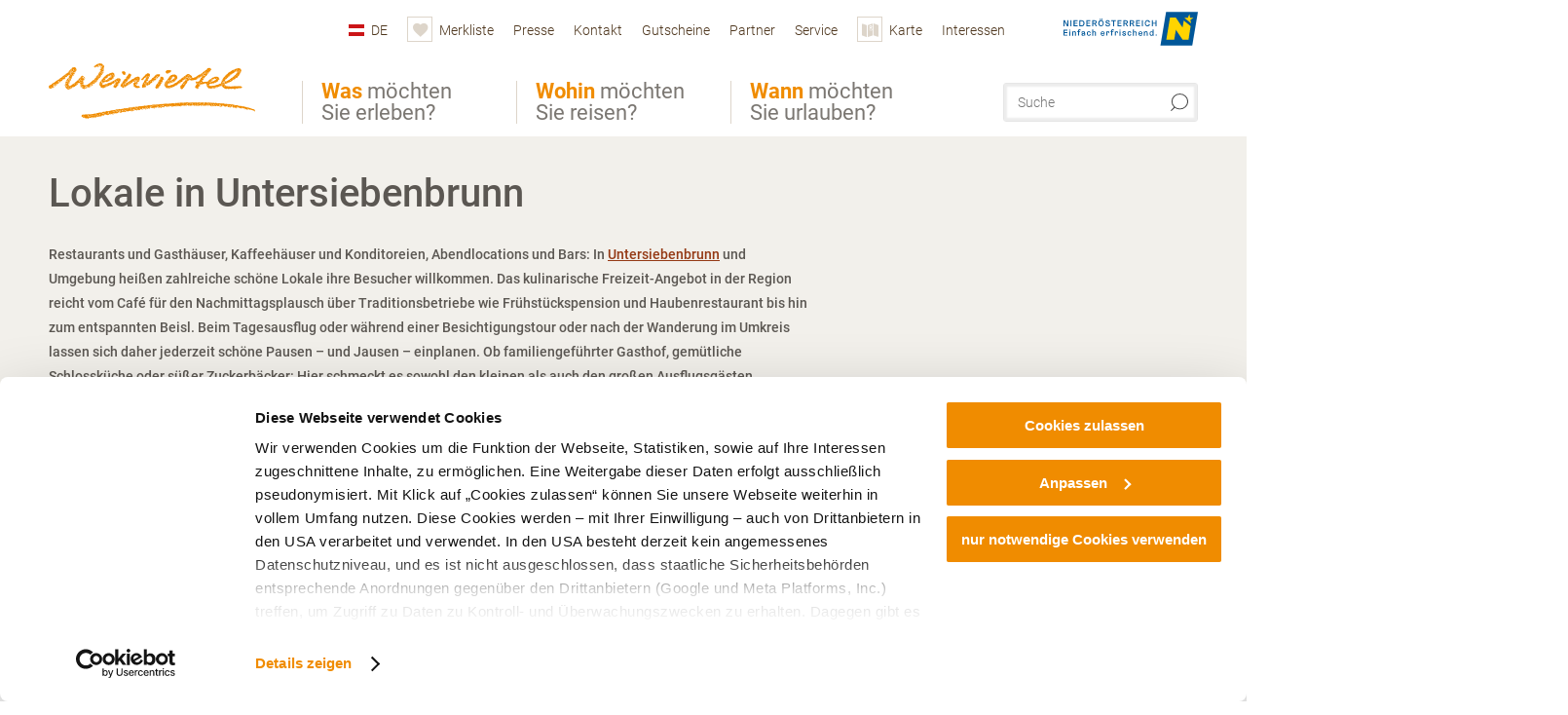

--- FILE ---
content_type: text/html; charset=UTF-8
request_url: https://www.weinviertel.at/tipps/untersiebenbrunn/lokale
body_size: 11174
content:
<!DOCTYPE html>

<!--[if lt IE 7]><html class="no-js lt-ie9 lt-ie8 lt-ie7 content weinviertel" lang="de" xml:lang="de" dir="ltr" xmlns="http://www.w3.org/1999/xhtml"><![endif]-->
<!--[if (IE 7)&!(IEMobile)]><html class="no-js lt-ie9 lt-ie8 content weinviertel" lang="de" xml:lang="de" dir="ltr" xmlns="http://www.w3.org/1999/xhtml"><![endif]-->
<!--[if (IE 8)&!(IEMobile)]><html class="no-js lt-ie9 content weinviertel" lang="de" xml:lang="de" dir="ltr" xmlns="http://www.w3.org/1999/xhtml"><![endif]-->
<!--[if gt IE 8]><!--><html class="no-js content template--imxTools-poiSuggestions weinviertel" lang="de" xml:lang="de" dir="ltr" xmlns="http://www.w3.org/1999/xhtml"><!--<![endif]-->
  <head>
  <link rel="preconnect" href="https://analytics.niederoesterreich.at" />

  <meta charset="utf-8">
  <meta name="viewport" content="width=device-width, initial-scale=1, maximum-scale=1, user-scalable=1"/>
  <title>Lokale in Untersiebenbrunn</title><meta name="description" content="Restaurants und Gasth&auml;user, Kaffeeh&auml;user und Konditoreien, Abendlocations und Bars: In Untersiebenbrunn und Umgebung hei&szlig;en zahlreiche sch&ouml;ne Lokale ihre Besucher willkommen. Das kulinarische Freizeit-Angebot in der Region reicht vom Caf&eacute; f&uuml;r d..."><meta name="google-site-verification" content=""><meta name="keywords" content="Untersiebenbrunn,Lokale,premises"><meta name="date" content="2026-01-06T03:50:41+01:00"><meta property="og:title" content="Lokale in Untersiebenbrunn" /><meta property="og:description" content="Restaurants und Gasth&auml;user, Kaffeeh&auml;user und Konditoreien, Abendlocations und Bars: In Untersiebenbrunn und Umgebung hei&szlig;en zahlreiche sch&ouml;ne Lokale ihre Besucher willkommen. Das kulinarische Freizeit-Angebot in der Region reicht vom Caf&eacute; f&uuml;r d..." /><meta property="og:site_name" content="Weinviertel" /><meta property="og:url" content="https://www.weinviertel.at/tipps/untersiebenbrunn/lokale" /><meta property="og:image" content="https://www.weinviertel.at/portal/dist/images/branding/weinviertel/logo.a6301379.png" /><meta property="og:type" content="article" /><meta name="robots" content="index, follow, noodp">
<link rel="canonical" href="https://www.weinviertel.at/tipps/untersiebenbrunn/lokale" />


  

  <!-- http://www.paulirish.com/2009/avoiding-the-fouc-v3/ -->
  <!-- This code MUST be executed BEFORE any CSS is loaded -->
  <script>(function(H) {
      H.className = H.className.replace(/\bno-js\b/, 'js')
    })(document.documentElement)
  </script>

  

    <link rel="shortcut icon" href="https://www.weinviertel.at/action/favicon?v=20260106" type="image/x-icon" />



  <link rel="stylesheet" href="https://www.weinviertel.at/portal/dist/styles/css.9c03505d.css"><link rel="stylesheet" href="https://www.weinviertel.at/portal/dist/styles/nouislider.8fd3218c.css"><link rel="stylesheet" href="https://www.weinviertel.at/portal/dist/styles/pikaday.ef26302e.css"><link rel="stylesheet" href="https://www.weinviertel.at/portal/dist/styles/main.d5a38565.css"><link rel="stylesheet" href="https://www.weinviertel.at/portal/dist/styles/autocomplete.b0abf6da.css"><link rel="stylesheet" href="https://www.weinviertel.at/portal/dist/styles/map.85aaa951.css"><link rel="stylesheet" href="https://www.weinviertel.at/portal/dist/styles/fancybox.ac313cfb.css"><link rel="stylesheet" href="https://www.weinviertel.at/portal/dist/styles/teaser.a7f2cb2b.css"><link rel="stylesheet" href="https://www.weinviertel.at/portal/dist/styles/forms.0a28bad6.css"><link rel="stylesheet" href="https://www.weinviertel.at/portal/dist/styles/blocks.42133622.css"><link rel="stylesheet" href="https://www.weinviertel.at/portal/dist/styles/plyr/dist/plyr.0fab1b28.css"><link rel="stylesheet" href="https://www.weinviertel.at/portal/dist/styles/audio.37d10e53.css"><link rel="stylesheet" media="print" href="https://www.weinviertel.at/portal/dist/styles/print.d120a8af.css"><link rel="stylesheet" href="https://www.weinviertel.at/portal/dist/styles/css_poiSuggestions.6326fe64.css"><link rel="stylesheet" href="https://www.weinviertel.at/portal/dist/styles/css_mobileNavi.249586a5.css"><link rel="stylesheet" href="https://www.weinviertel.at/portal/dist/styles/fonts.Roboto.e603b303.css"><link rel="preload" crossOrigin href="https://www.weinviertel.at/portal/dist/fonts/Roboto/roboto-300-normal-latin.ef7c6637.woff2" as="font"><link rel="preload" crossOrigin href="https://www.weinviertel.at/portal/dist/fonts/Roboto/roboto-300-normal-latin-ext.e83b8f97.woff2" as="font"><link rel="preload" crossOrigin href="https://www.weinviertel.at/portal/dist/fonts/Roboto/roboto-700-normal-latin.2735a3a6.woff2" as="font"><link rel="preload" crossOrigin href="https://www.weinviertel.at/portal/dist/fonts/Roboto/roboto-400-normal-latin.479970ff.woff2" as="font"><link rel="preload" crossOrigin href="https://www.weinviertel.at/portal/dist/fonts/Roboto/roboto-500-normal-latin.020c97dc.woff2" as="font"><link rel="stylesheet" href="https://www.weinviertel.at/portal/dist/styles/branding/weinviertel.54daddc8.css">
  <script data-cookieconsent="ignore" defer src="https://www.weinviertel.at/portal/dist/scripts/vendor/simple.javascript.inheritance.40c03762.js"></script>

  
  
  
  
  
  
  
  
  
  
  
  
  
  
  

            
          
      
  <!-- noew_PLACEHOLDER_CSS -->

  <!-- google fonts: roboto -->
  
  
  
  
  
  

  

  <style type="text/css">
#logo.de,
#logo.cs,
#logo.en,
#logo.hu,
#logo.pl,
#logo.sk {
  background-image: url(/portal/assets/images/branding/weinviertel/logo.png);
}
header.sticky #logo.de,
header.sticky #logo.cs,
header.sticky #logo.en,
header.sticky #logo.hu,
header.sticky #logo.pl,
header.sticky #logo.sk {
  background-image: url(/portal/assets/images/branding/weinviertel/logo_md.png);
}
@media all and (max-width: 1220px) {
  #logo.de,
  #logo.cs,
  #logo.en,
  #logo.hu,
  #logo.pl,
  #logo.sk {
    background-image: url(/portal/assets/images/branding/weinviertel/logo_md.png);
  }
}
@media all and (max-width: 760px) {
  #logo.de,
  #logo.cs,
  #logo.en,
  #logo.hu,
  #logo.pl,
  #logo.sk {
    background-image: url(/portal/assets/images/branding/weinviertel/logo_sm.png);
  }
}
</style>
  
  <script type="text/javascript" defer data-cookieconsent="ignore">
    imx = {
      highlightableguid: '',
      projectId: 'weinviertel',
      language: 'de',
      market: 'de',
      absoluteUrl: 'https://www.weinviertel.at',
      currentUrl: 'https://www.weinviertel.at/',
      currentGuid: '',
      map: {
        url: 'https://www.weinviertel.at/karte',
        zoom: parseInt('9'),
        coords: {
          lat: parseFloat('48.48702715080299'),
          lng: parseFloat('16.314048486328154')
        },
        keys: {
          google: 'AIzaSyDsN0UBlJ-vok0pjzh7NEcseOlAQzsbm9c'
        },
        useOAXMap: false,
      },
      translations: {"parse":function() {var translation = this[arguments[0]];for(var index = 1; index <= arguments.length; index++) {translation = translation.replace("{" + index + "}", arguments[index]);}return translation;},"defaultDescription":"BITTE AUSF\u00dcLLEN","home":"Startseite","unit.km":"{1} km","unit.hm":"{1} Hm","unit.m":"{1} m","unit.h":"{1}:{2} h","unit.price.abs":"\u20ac {1}","decimalPoint":",","thousandsSeparator":".","js.loading":"Lade Daten...","js.filter.emptyResult":"Keine Ergebnisse gefunden. Bitte versuchen Sie es mit anderen Filtereinstellungen.","pikaday.previousMonth":"Vorheriger Monat","pikaday.nextMonth":"N\u00e4chster Monat","pikaday.months.1":"Januar","pikaday.months.2":"Februar","pikaday.months.3":"M\u00e4rz","pikaday.months.4":"April","pikaday.months.5":"Mai","pikaday.months.6":"Juni","pikaday.months.7":"Juli","pikaday.months.8":"August","pikaday.months.9":"September","pikaday.months.10":"Oktober","pikaday.months.11":"November","pikaday.months.12":"Dezember","pikaday.weekdays.0":"Sonntag","pikaday.weekdays.1":"Montag","pikaday.weekdays.2":"Dienstag","pikaday.weekdays.3":"Mittwoch","pikaday.weekdays.4":"Donnerstag","pikaday.weekdays.5":"Freitag","pikaday.weekdays.6":"Samstag","pikaday.weekdaysShort.0":"So","pikaday.weekdaysShort.1":"Mo","pikaday.weekdaysShort.2":"Di","pikaday.weekdaysShort.3":"Mi","pikaday.weekdaysShort.4":"Do","pikaday.weekdaysShort.5":"Fr","pikaday.weekdaysShort.6":"Sa","multiofferrequest.filled.title.singular":"Angebot anfragen","multiofferrequest.filled.title.plural":"Angebote anfragen","vacancy.list.from":"ab","map.infoboard.results":"{1} Ergebnisse","map.infoboard.more":"Weiterlesen","map.infoboard.rating":"{1} von 5 Sternen","map.infoboard.stars":"{1} Sterne","map.infoboard.stars.superior":"{1}S Sterne","map.infoboard.difficulty.1":"leicht","map.infoboard.difficulty.2":"mittel","map.infoboard.difficulty.3":"schwierig","map.fullscreen.close":"Vollbild verlassen","map.legend.detail.headline":"2. Inhalte ein-\/ausblenden","map.legend.filter.headline":"3. Ergebnisse filtern","map.legend.filter.tour.properties.duration.unit":"Stunden","map.legend.filter.tour.properties.ascent.unit":"m","map.legend.filter.tour.properties.length.unit":"km","map.legend.noCategories":"Im aktuellen Kartenausschnitt befinden sich keine Inhalte f\u00fcr diese Kategorie oder Filter. Bitte w\u00e4hlen Sie eine andere Kategorie aus.","map.legend.outOfBounds":"Im aktuellen Kartenausschnitt befinden sich keine Inhalte mehr. Bitte bewegen Sie die Karte zur\u00fcck oder benutzen Sie den untenstehenden Button um zu den Startkoordinaten zur\u00fcckzukehren.","map.legend.outOfBounds.reset":"Koordinaten zur\u00fccksetzen","map.legend.selectAll":"Alle Kategorien ausw\u00e4hlen","map.legend.deselectAll":"Alle Kategorien abw\u00e4hlen","map.aroundme.notinregion":"Sie befinden sich nicht in der Region.","map.aroundme.error.unknown":"Irgend etwas hat jetzt leider nicht funktioniert wie geplant.","map.aroundme.error.permissiondenied":"Sie haben den Zufgriff auf Ihre Standortdaten verweigert. Diese Einstellung kann im Browser jederzeit wieder ver\u00e4ndert werden. Klicken Sie dazu auf das Schloss-Icon links in der Adresszeile.","map.aroundme.error.positionunavailable":"Ihre Standortdaten konnten leider aufgrund eines technischen Problems nicht ermittelt werden.","map.aroundme.error.timedout":"Keine Reaktion in der vorgegebenen Zeit.","map.aroundme.usemapnormally":"Sie k\u00f6nnen die Karte jedoch auch ohne Standortermittlung verwenden.","map.aroundme.myposition":"Mein Standort","map.emptyResult":"Es wurden keine Ergebnisse gefunden","prospectsOrder.delete":"von Liste l\u00f6schen","prospectsOrder.totalPrice":"Total","prospectsOrder.empty":"Aktuell befinden sich noch keine Prospekte im Warenkorb.","autocomplete.hits":"Treffer","autocomplete.ca":"ca.","autocomplete.type.suggestions":"Allgemeine Ergebnisse","autocomplete.type.offers":"Angebote & Pauschalen","autocomplete.type.addressbases":"Unterk\u00fcnfte & Ausflugsziele","autocomplete.type.gastronomy":"Wirtsh\u00e4user","autocomplete.type.garden":"G\u00e4rten","autocomplete.type.stayhealthy":"Gesundheitsbetriebe","price.from":"ab","price.to":"bis","pagination.prev":"zur\u00fcck","pagination.next":"weiter","pagination.onemoreitem":"1 weiteres Ergebnis","pagination.moreitems":"{1} weitere Ergebnisse","date.format.js.full":"dd.MM.yyyy","unit.result":"1 weiteres Ergebnis","unit.results":"{1} weitere Ergebnisse","notepad.addressbase.store":"merken","notepad.addressbase.store.title":"merken","notepad.addressbase.remove":"entfernen","notepad.addressbase.remove.title":"entfernen","form.prospects.count":"Stk","form.prospects.pricelabel":"je","anura.downloads.agb":"AGB","anura.downloads.message":"","anura.downloads.confirm":"Ich best\u00e4tige, das Bildmaterial nur entsprechend den <a href=\"\/portal\/frontend\/static\/AGB_Fotos_Weinviertel.pdf\" target=\"_blank\">Nutzungsbestimmungen<\/a> zu verwenden","waldviertel.anura.downloads.confirm":"Ich best\u00e4tige, das Bildmaterial nur entsprechend den <a href=\"\/portal\/frontend\/static\/AGB-Nutzung_Lichtbilder-Waldviertel.pdf\" target=\"_blank\">Nutzungsbestimmungen<\/a> zu verwenden","weinviertel.anura.downloads.confirm":"Ich best\u00e4tige, das Bildmaterial nur entsprechend den <a href=\"\/portal\/frontend\/static\/AGB_Fotos_Weinviertel.pdf\" target=\"_blank\">Nutzungsbestimmungen<\/a> zu verwenden","wieneralpen.anura.downloads.confirm":"Ich best\u00e4tige, das Bildmaterial nur entsprechend den <a href=\"\/portal\/frontend\/static\/WA_AGB_Lichtbilder_Videos_Nutzung.pdf\" target=\"_blank\">Nutzungsbestimmungen<\/a> zu verwenden","wienerwald.anura.downloads.confirm":"Ich best\u00e4tige, das Bildmaterial nur entsprechend den <a href=\"\/portal\/frontend\/static\/WW_Tourismus_AGB_Bildarchiv.pdf\" target=\"_blank\">Nutzungsbestimmungen<\/a> zu verwenden","mostviertel.anura.downloads.confirm":"Ich best\u00e4tige, das Bildmaterial nur entsprechend den <a href=\"\/portal\/frontend\/static\/AGBs Mostviertel.pdf\" target=\"_blank\">Nutzungsbestimmungen<\/a> zu verwenden","form.vacany.maxperson.error":"Bitte geben Sie max. 10 Personen an.","form.vacancy.filter.displayMore":"mehr anzeigen","form.vacancy.filter.displayLess":"weniger anzeigen","form.vacancy.search":"Passende Unterk\u00fcnfte f\u00fcr Sie werden gesucht.","form.vacancy.search.wait":"Wir suchen passende Unterk\u00fcnfte f\u00fcr Sie.","form.vacancy.city.distance.label.info":"im Umkreis von {1} km","tracking.replacementText":"anzeigen","distance":"Entfernung","clipboard.copymessage":"Der Link zu Ihrem Reiseplaner wurde in die Zwischenablage kopiert.","cart.removeItem":"Entfernen","cart.up":"nach oben verschieben","cart.down":"nach unten verschieben","form.vacancy.city.userLocation":"Mein Standort","form.vacancy.vue.filter.above":"ab","form.vacancy.vue.filter.stars":"Sterne","form.vacancy.vue.filter.suns":"Sonnen","form.vacancy.vue.filter.flowers":"Blumen","form.vacancy.vue.searchaccommodation":"Unterk\u00fcnfte suchen","form.vacancy.vue.findaccommodation":"Unterk\u00fcnfte anzeigen","conditionsOfParticipation":"Teilnahmebedingungen","unit.price.emphasized.from":"ab \u20ac {1}{2}{3}"},
      recaptchaSitekey: '6Lf6fd8kAAAAAADTzE6_YD7dom12Kx-l7MYtnI-C'
    };
    
          imx['regionIds'] = [38];
      </script>

  <script src="https://static.maptoolkit.net/mtk/v10.1.10/mtk.js" type="text/javascript" crossorigin="anonymous" data-cookieconsent="ignore"></script>
<link rel="stylesheet" href="https://static.maptoolkit.net/mtk/v10.1.10/mtk.css" type="text/css" crossorigin="anonymous" data-cookieconsent="ignore"/>
<link rel="stylesheet" href="https://static.maptoolkit.net/mtk/v10.1.10/ui.css" type="text/css" crossorigin="anonymous" data-cookieconsent="ignore"/>
<link href="https://api.mapbox.com/mapbox-gl-js/v3.17.0-beta.1/mapbox-gl.css" rel="stylesheet">
<script src="https://api.mapbox.com/mapbox-gl-js/v3.17.0-beta.1/mapbox-gl.js"></script>

<script type="text/javascript" data-cookieconsent="ignore">
  document.addEventListener("DOMContentLoaded", event => {
    document.querySelectorAll('.tourMap').forEach(function(container) {
      new MTKMap(container).init();
    });
  });
</script>

      
<script data-cookieconsent="ignore">
  window.dataLayer = window.dataLayer || [];
  function gtag() {
    dataLayer.push(arguments);
  }
  gtag("consent", "default", {
    ad_personalization: "denied",
    ad_storage: "denied",
    ad_user_data: "denied",
    analytics_storage: "denied",
    functionality_storage: "denied",
    personalization_storage: "denied",
    security_storage: "granted",
    wait_for_update: 500,
  });
  gtag("set", "ads_data_redaction", true);
  gtag("set", "url_passthrough", true);
  </script>










<!-- Google Tag Manager -->
<script>(function (w, d, s, l, i) {
    w[l] = w[l] || [];
    w[l].push({
      'gtm.start':
        new Date().getTime(), event: 'gtm.js'
    });
    var f = d.getElementsByTagName(s)[0],
      j = d.createElement(s), dl = l != 'dataLayer' ? '&l=' + l : '';
    j.async = true;
    j.src =
      'https://www.googletagmanager.com/gtm.js?id=' + i + dl;
    f.parentNode.insertBefore(j, f);
  })(window, document, 'script', 'dataLayer', 'GTM-NCMC932');</script>
<!-- End Google Tag Manager -->





    










  <!-- Matomo -->
  <script type="text/javascript">
    var _paq = window._paq || [];
    /* tracker methods like "setCustomDimension" should be called before "trackPageView" */
    _paq.push(["setDoNotTrack", true]);
    _paq.push(["disableCookies"]);
    _paq.push(['trackPageView']);
    _paq.push(['enableLinkTracking']);
    (function() {
      var u = "https://analytics.niederoesterreich.at/matomo/";
      _paq.push(['addTracker', u + '/piwik.php', 3]);
      _paq.push(['setTrackerUrl', u + 'matomo.php']);
      _paq.push(['setSiteId', '7']);
      var d = document, g = d.createElement('script'), s = d.getElementsByTagName('script')[0];
      g.type = 'text/javascript';
      g.async = true;
      g.defer = true;
      g.src = u + 'matomo.js';
      s.parentNode.insertBefore(g, s);
    })();
  </script>
  <noscript>
    <p>
      <img src="https://analytics.niederoesterreich.at/matomo/matomo.php?idsite=7&amp;rec=1" style="border:0;" alt=""/>
      <img src="https://analytics.niederoesterreich.at/matomo/matomo.php?idsite=3&amp;rec=1" style="border:0;" alt=""/>
    </p>
  </noscript>
  <!-- End Matomo Code -->



  
  
  
  
  
</head>
  <body>
      <script>
      dataLayer = window.dataLayer || [];
      dataLayer.push({event: "pageInit", pageMainCategory: "ausflugsziele"});
  </script>
    <ul class="hide">
  <li><a href="#navigation">Direkt zur Hauptnavigation</a></li>
  <li><a href="#globalSearch">Direkt zur Volltextsuche</a></li>
  <li><a href="#body">Direkt zum Inhalt</a></li>
</ul>
<hr class="hide" />
    <div id="wrapper">
      <header itemscope itemtype="http://schema.org/WPHeader" data-scroll-header>
  <div id="headerArea">

    
    
    

    <a id="logo" href="https://www.weinviertel.at/" class="de logoweinviertel" title="Startseite">
          </a>

    <section id="navigation">
      

  <div id="geowatcherMobile">
    <a class="crosshair" href="javascript:GeoWatcher.locate();" title="Meine derzeitige Position per GPS bestimmen" data-ignore-coords>
      <span style="display: none;">Meine derzeitige Position per GPS bestimmen</span>
    </a>
    <div class="message nudge" style="display: none;">
      Standort teilen und Tipps in Ihrer Nähe erhalten!
      <a class="icon-close close" href="javascript:GeoWatcher.setNudgeMessageDismissed(true);" title="Hinweis ausblenden">
        <span style="display: none;">Hinweis ausblenden</span>
      </a>
    </div>
    <div class="message help" style="display: none;">
      Standortermittlung erfolgreich! Symbol klicken für Tipps.
      <a class="icon-close close" href="javascript:GeoWatcher.setHelpMessageDismissed(true);" title="Hinweis ausblenden">
        <span style="display: none;">Hinweis ausblenden</span>
      </a>
    </div>
  </div>

      <div class="navWrapper">
        <nav id="maskNavi" class="mask">
  <ul>
          <li>
                  <a href="https://www.weinviertel.at/wein" rel="#nav_1"><strong>Was</strong> möchten Sie erleben?</a>
              </li>
          <li>
                  <a href="https://www.weinviertel.at/hotels-und-unterkuenfte" rel="#nav_2"><strong>Wohin</strong> möchten Sie reisen?</a>
              </li>
          <li>
                  <a href="http://veranstaltungen.weinviertel.at" rel="#nav_3"><strong>Wann</strong> möchten Sie urlauben?</a>
              </li>
      </ul>
</nav>

<nav id="mainNavi">
  <ul>
                            <li id="nav_1">
      <a href="javascript:void(0);">Was möchten Sie erleben?</a>
    <div class="wrapperDropdown">

      <div class="placeholder" data-async="true" data-controller="navi_main_sub" data-mediaquery="(min-width: 761px)" data-param-lang="de" data-param-startguid="{7dac13e3-e6f4-0d25-1a6a-e892dd6123b7}"
           data-param-var="naviTree"></div>
      <div class="placeholder" data-async="true" data-controller="navi_main_highlights" data-param-lang="de"
           data-param-startguid="{7dac13e3-e6f4-0d25-1a6a-e892dd6123b7}"></div>

      <a href="javascript:void(0);" class="hideSubNavi" title="Navigation schließen"><span class="icon icon-close_navi fs14"></span></a>
    </div>
  </li>
                        <li id="nav_2">
      <a href="javascript:void(0);">Wohin möchten Sie reisen?</a>
    <div class="wrapperDropdown">
      <div class="placeholder" data-async="true" data-controller="navi_main_sub" data-mediaquery="(min-width: 761px)" data-param-lang="de" data-param-startguid="{a31394f8-0680-a7e3-efcc-e7ff82dde3f2}"
           data-param-var="naviTree"></div>
      <div class="placeholder" data-async="true" data-controller="navi_main_highlights" data-param-lang="de"
           data-param-startguid="{a31394f8-0680-a7e3-efcc-e7ff82dde3f2}"></div>
      <a href="javascript:void(0);" class="hideSubNavi" title="Navigation schließen"><span class="icon icon-close_navi fs14"></span></a>    </div>
  </li>
                        <li id="nav_3">
      <a href="javascript:void(0);">Wann möchten Sie urlauben?</a>
    <div class="wrapperDropdown">

      <div class="placeholder" data-async="true" data-controller="navi_main_sub" data-mediaquery="(min-width: 761px)" data-param-lang="de" data-param-startguid="{47858ede-e626-c388-35c1-33a4df67faf6}"
           data-param-var="naviTree"></div>
      <div class="placeholder" data-async="true" data-controller="navi_main_highlights" data-param-lang="de"
           data-param-startguid="{47858ede-e626-c388-35c1-33a4df67faf6}"></div>

      <a href="javascript:void(0);" class="hideSubNavi" title="Navigation schließen"><span class="icon icon-close_navi fs14"></span></a>
    </div>
  </li>
            </ul>
</nav>

          
          
  
  <form method="get" action="https://www.weinviertel.at/action/search" id="globalSearch"><input type="hidden" name="form" value="fulltextsearch" />    <fieldset>
      <legend>Volltextsuche</legend>
      <label for="globalSearchItem">Was suchen Sie?</label>
      <input id="globalSearchItem" name="q" type="text" placeholder="Suche" class="transition"/>
            <input name="searchSubmit" type="submit" value="Suchen"/>
    </fieldset>
  </form>        <nav id="metaTop">
  <ul>
            <li id="lang">
    <a href="javascript:void(0);" class="lang de">DE</a>
    <div class="wrapperDropdown">
      <ul class="dropdown">
                  <li>
            <a href="https://www.weinviertel.at/" class="lang de">
              Deutsch            </a>
          </li>
                  <li>
            <a href="https://www.weinviertel.at/en" class="lang en">
              English            </a>
          </li>
                  <li>
            <a href="https://www.weinviertel.at/cs" class="lang cs">
              Česky            </a>
          </li>
                  <li>
            <a href="https://www.weinviertel.at/sk" class="lang sk">
              Slovenčina            </a>
          </li>
              </ul>
    </div>
  </li>
            <li>
    <a rel="nofollow" id="travelPlanerLink" class="memorize__status memorize__link" href="https://www.weinviertel.at/action/memorize_list">
      <span class="icon icon-heart transition memorize__status__count"></span>
      <span>Merkliste</span>
    </a>
  </li>
            <li>
          <a  href="https://www.weinviertel.at/presse">        <span>Presse</span>
      </a>          </li>
  <li>
          <a  href="https://www.weinviertel.at/kontakt">        <span>Kontakt</span>
      </a>          </li>
  <li>
          <a  href="https://www.weinviertel.at/gutschein-shop">        <span>Gutscheine</span>
      </a>          </li>
  <li>
          <a  href="https://www.weinviertel.at/partner">        <span>Partner</span>
      </a>          </li>
  <li>
          <a  href="https://www.weinviertel.at/service-rubrik">        <span>Service</span>
      </a>              <div class="wrapperDropdown wide">
        <ul class="dropdown service">
                      <li>
              <a  href="https://www.weinviertel.at/agb">                <span class="icon icon-arrow_right fs10"></span>
                AGB
              </a>            </li>
                      <li>
              <a  href="https://www.weinviertel.at/ueber-uns-1">                <span class="icon icon-arrow_right fs10"></span>
                Ihre Ansprechpartner
              </a>            </li>
                      <li>
              <a  href="https://www.weinviertel.at/anreise-und-mobilitaetsloesungen-vor-ort">                <span class="icon icon-arrow_right fs10"></span>
                Anreise
              </a>            </li>
                      <li>
              <a  href="https://www.weinviertel.at/prospektbestellung">                <span class="icon icon-arrow_right fs10"></span>
                Prospektbestellung
              </a>            </li>
                      <li>
              <a  href="https://www.weinviertel.at/newsletterabo">                <span class="icon icon-arrow_right fs10"></span>
                Newsletter abonnieren
              </a>            </li>
                      <li>
              <a  href="https://www.weinviertel.at/social-media">                <span class="icon icon-arrow_right fs10"></span>
                Social Media
              </a>            </li>
                      <li>
              <a  href="https://www.weinviertel.at/aktuelle-gewinnspiele">                <span class="icon icon-arrow_right fs10"></span>
                Aktuelle Gewinnspiele
              </a>            </li>
                      <li>
              <a  href="https://www.weinviertel.at/karriere">                <span class="icon icon-arrow_right fs10"></span>
                Karriere
              </a>            </li>
                  </ul>
      </div>
      </li>
  <li>
          <a href="https://www.weinviertel.at/karte" data-ignore-coords>
        <span class="icon icon-sightseeing"></span>
        <span>Karte</span>
      </a>
          </li>
  <li>
          <a  href="https://www.weinviertel.at/interessen">        <span>Interessen</span>
      </a>              <div class="wrapperDropdown wide">
        <ul class="dropdown service">
                      <li>
              <a  href="https://gruppenreisen.weinviertel.at/" target="_blank">                <span class="icon icon-arrow_right fs10"></span>
                Gruppenreisen
              </a>            </li>
                      <li>
              <a  href="https://www.weinviertel.at/jugendtourismus">                <span class="icon icon-arrow_right fs10"></span>
                Jugendgruppen
              </a>            </li>
                      <li>
              <a  href="https://www.weinviertel.at/hund">                <span class="icon icon-arrow_right fs10"></span>
                Hundebesitzer
              </a>            </li>
                      <li>
              <a  href="https://www.weinviertel.at/familien">                <span class="icon icon-arrow_right fs10"></span>
                Familie
              </a>            </li>
                      <li>
              <a  href="https://www.weinviertel.at/oeffentliche-anreise">                <span class="icon icon-arrow_right fs10"></span>
                Öffentliche Anreise
              </a>            </li>
                      <li>
              <a  href="https://www.weinviertel.at/camping">                <span class="icon icon-arrow_right fs10"></span>
                Camping
              </a>            </li>
                      <li>
              <a  href="https://www.weinviertel.at/achtsamkeit">                <span class="icon icon-arrow_right fs10"></span>
                Achtsamkeit
              </a>            </li>
                      <li>
              <a  href="https://www.weinviertel.at/barrierefreiheit">                <span class="icon icon-arrow_right fs10"></span>
                Barrierefreiheit
              </a>            </li>
                  </ul>
      </div>
      </li>
        



<li class="parent noew">
  <a href="http://www.niederoesterreich.at" target="_blank">
    <img src="https://www.weinviertel.at/portal/assets/images/environment/logo_subsite.svg" width="138" height="41" alt="Niederösterreich - hinein ins Leben" />
  </a>
</li>
  </ul>
</nav>

      </div>
    </section>

  </div>

  
  
  <section id="navigationMobile" class="navigationMobile">
    <ul class="topnavi">
            <li>
        <a href="https://www.weinviertel.at/karte"> <span id="mapIconMobile" class="icon-marker-dot"></span>Karte</a>
      </li>
            <li id="search--mobile">
        <span class="icon-search"></span><span class="icon-close_navi"></span>Suche
      </li>
      <li id="navigation--mobile">
        <span class="icon-menu"></span><span class="icon-close_navi"></span>Menü
      </li>
    </ul>

    <div class="navWrapper">
        <nav id="mobileFirstLayer">
  <ul>
          <li class="mobileFirstLayer__item">
                  <a href="javascript:void(0);" rel="#nav_1">Was möchten Sie erleben?<span class="icon-arrow_right"></span></a>
              </li>
          <li class="mobileFirstLayer__item">
                  <a href="javascript:void(0);" rel="#nav_2">Wohin möchten Sie reisen?<span class="icon-arrow_right"></span></a>
              </li>
          <li class="mobileFirstLayer__item">
                  <a href="javascript:void(0);" rel="#nav_3">Wann möchten Sie urlauben?<span class="icon-arrow_right"></span></a>
              </li>
                      <li class="mobileFirstLayer__item">
                      <a href="javascript:void(0);" rel="#nav_mobile_additional_0">Service und Tipps<span class="icon-arrow_right"></span></a>
                  </li>
                    <li class="mobileFirstLayer__item">
        <a href="https://www.weinviertel.at/suchen-buchen" class="iconLeft">
          <span class="icon icon-unterkuenfte-bett"></span> Unterkünfte
        </a>
      </li>
        
          <li class="mobileFirstLayer__item">
        <a rel="nofollow" class="memorize__status memorize__link iconLeft" href="https://www.weinviertel.at/action/memorize_list">
          <span class="icon icon-addPlanerPlus transition memorize__status__count"></span> Merkliste
        </a>
      </li>
          <li id="langMobile" class="mobileFirstLayer__item">
    <a onclick="this.parentElement.classList.toggle('open');" href="javascript:void(0);" class="lang de">
      DE
      <span class="icon icon-arrow_down transition"></span>
      <span class="icon icon-arrow_up transition"></span>
    </a>
    <ul class="dropdown">
              <li>
          <a href="https://www.weinviertel.at/" class="lang de">
            Deutsch          </a>
        </li>
              <li>
          <a href="https://www.weinviertel.at/en" class="lang en">
            English          </a>
        </li>
              <li>
          <a href="https://www.weinviertel.at/cs" class="lang cs">
            Česky          </a>
        </li>
              <li>
          <a href="https://www.weinviertel.at/sk" class="lang sk">
            Slovenčina          </a>
        </li>
          </ul>
  </li>
  </ul>
</nav>

<nav id="mobileNavi" class="transition">
  <ul>
                            <li id="nav_1" class="second__layer">
  <a class="second__layer__close" href="javascript:void(0);"><span class="icon icon-arrow_left transition"></span>Was möchten Sie erleben?</a>
  <div class="wrapperDropdown">
    <div class="placeholder" data-async="true" data-controller="navi_main_subMobile" data-mediaquery="(max-width: 760px)" data-param-lang="de" data-param-startguid="{7dac13e3-e6f4-0d25-1a6a-e892dd6123b7}"
         data-param-var="naviTree"></div>
  </div>
</li>
                        <li id="nav_2" class="second__layer">
  <a class="second__layer__close" href="javascript:void(0);"><span class="icon icon-arrow_left transition"></span>Wohin möchten Sie reisen?</a>
  <div class="wrapperDropdown">
    <div class="placeholder" data-async="true" data-controller="navi_main_subMobile" data-mediaquery="(max-width: 760px)" data-param-lang="de" data-param-startguid="{a31394f8-0680-a7e3-efcc-e7ff82dde3f2}"
         data-param-var="naviTree"></div>
  </div>
</li>
                        <li id="nav_3" class="second__layer">
  <a class="second__layer__close" href="javascript:void(0);"><span class="icon icon-arrow_left transition"></span>Wann möchten Sie urlauben?</a>
  <div class="wrapperDropdown">
    <div class="placeholder" data-async="true" data-controller="navi_main_subMobile" data-mediaquery="(max-width: 760px)" data-param-lang="de" data-param-startguid="{47858ede-e626-c388-35c1-33a4df67faf6}"
         data-param-var="naviTree"></div>

  </div>
</li>
                              <li id="nav_mobile_additional_0" class="second__layer">
      <a class="second__layer__close"  href="javascript:void(0);"><span class="icon icon-arrow_left transition"></span>Service und Tipps</a>

      <div class="wrapperDropdown">
                  <div class="column">
                          <a onclick="this.parentElement.classList.toggle('open')" class="headline" href="javascript:void(0);">
                Tipps nach Interessen<span class="icon icon-arrow_down transition"></span><span class="icon icon-arrow_up transition"></span>
              </a>
              <div class="wrapperSubnavi">
                <ul>
                                      <li>
                      <a href="https://gruppenreisen.weinviertel.at/" target="_self" class="transition">
                        Gruppenreisen
                      </a>
                    </li>
                                      <li>
                      <a href="https://www.weinviertel.at/jugendtourismus" target="_self" class="transition">
                        Jugendgruppen
                      </a>
                    </li>
                                      <li>
                      <a href="https://www.weinviertel.at/hund" target="_self" class="transition">
                        Hundebesitzer
                      </a>
                    </li>
                                      <li>
                      <a href="https://www.weinviertel.at/familien" target="_self" class="transition">
                        Familie
                      </a>
                    </li>
                                  </ul>
              </div>
                      </div>
                  <div class="column">
                          <a class="headline" href="https://www.weinviertel.at/prospektbestellung" target="">Prospektbestellung</a>
                      </div>
                  <div class="column">
                          <a class="headline" href="https://www.weinviertel.at/social-media" target="">Social Media</a>
                      </div>
                  <div class="column">
                          <a class="headline" href="https://www.weinviertel.at/gutschein-shop" target="">Gutscheine</a>
                      </div>
                  <div class="column">
                          <a class="headline" href="https://www.weinviertel.at/anreise-und-mobilitaetsloesungen-vor-ort" target="">Anreise</a>
                      </div>
                  <div class="column">
                          <a class="headline" href="https://www.weinviertel.at/ueber-uns-1" target="">Ihre Ansprechpartner</a>
                      </div>
                  <div class="column">
                          <a class="headline" href="https://www.weinviertel.at/agb" target="">AGB</a>
                      </div>
                  <div class="column">
                          <a class="headline" href="https://www.weinviertel.at/aktuelle-gewinnspiele" target="">Aktuelle Gewinnspiele</a>
                      </div>
                  <div class="column">
                          <a class="headline" href="https://www.weinviertel.at/newsletterabo" target="">Newsletter abonnieren</a>
                      </div>
              </div>
    </li>
              </ul>
</nav>

    </div>
      <div id="searchtab--mobile" class="searchtab--mobile">
  
          
  
  <form method="get" action="https://www.weinviertel.at/action/search" id="globalSearchMobile"><input type="hidden" name="form" value="fulltextsearch" />    <fieldset class="globalSearchFieldMobile">
      <legend>Volltextsuche</legend>
      <label for="globalSearchItemMobile">Was suchen Sie?</label>
      <input id="globalSearchItemMobile" name="q" type="text" placeholder="Suche" class="transition"/>
      <button type="submit"><span class="icon-search"></span></button>
            <input name="searchSubmit" type="submit" value="Suchen"/>
    </fieldset>
  </form></div>
  </section>

</header>
                          


            <section id="body">
                                    
                    <div class="contentBlock gray blank">
  <div class="innerSection">
    <section class="content">
      <article class="bodycopy poiSuggestion" data-origin="origin_municipality" data-category="premises">
                      <h1>Lokale in Untersiebenbrunn</h1>
                    <p>Restaurants und Gasthäuser, Kaffeehäuser und Konditoreien, Abendlocations und Bars: In <a href="https://www.weinviertel.at/a-untersiebenbrunn">Untersiebenbrunn</a> und Umgebung heißen zahlreiche schöne Lokale ihre Besucher willkommen. Das kulinarische Freizeit-Angebot in der Region reicht vom Café für den Nachmittagsplausch über Traditionsbetriebe wie Frühstückspension und Haubenrestaurant bis hin zum entspannten Beisl. Beim Tagesausflug oder während einer Besichtigungstour oder nach der Wanderung im Umkreis lassen sich daher jederzeit schöne Pausen – und Jausen – einplanen. Ob familiengeführter Gasthof, gemütliche Schlossküche oder süßer Zuckerbäcker: Hier schmeckt es sowohl den kleinen als auch den großen Ausflugsgästen.</p>
                    <h2>Restaurants, Gasthäuser und weitere Lokale</h2>
                    <p>Folgende Betriebe können wir als Empfehlung auflisten. Mit der Umkreissuche kann das Ergebnis erweitert werden.</p>
              </article>
    </section>
  </div>
</div>

<div class="contentBlock white akkolade_gray">
  <div class="innerSection">
    <div class="teaser poiSuggestions__container" data-categorytype="poiSuggestions">
      <div id="poiSuggestionsIsDefaultRadius" class="poiSuggestions__defaultRadius" style="display: none">Der Umkreis wurde automatisch erweitert, um genügend Ergebnisse zu erzielen.</div>
      <input id="mapStyle" name="mapstyle" value="1" type="hidden"/> 
      <div class="poiSuggestions__filters">

        <div class="poiSuggestions__slider slider-containersContainer">
          <span>Suche erweitern:</span>
          <span id="poiSuggestionsRadius">im Umkreis von 0 km</span>
          <div id="poiSuggestionsSlider" data-initial="0" data-min="0" data-max="30" data-step="1" class="poiSuggestions__sliderContainer slider-container"></div>
        </div>

        <div class="poiSuggestions__map">
          <ul class="teaserNavi">
            <li class="showMap">
              <a class="buttonstyle gray" href="javascript:void(0);">
                <span class="icon icon-arrow_right fs14 transition"></span>
                <span class="txt transition">Ergebnisse auf Karte zeigen</span>
              </a>
            </li>
            <li class="hideMap" style="display: none">
              <a class="buttonstyle gray" href="javascript:void(0);">
                <span class="icon icon-arrow_right fs14 transition"></span>
                <span class="txt transition">Ergebnisse als Liste zeigen</span>
              </a>
            </li>
          </ul>
        </div>
      </div>

      <figure class="mapCanvas filterListMap"
              data-moduleproductlineid=""
              data-objectids="address_2986,address_2166" data-current-guid=""
              data-statictours='[]'
              data-highlight-poi="address_2986"
              style="display: none">
        <div id="mapTooltip"></div>
        <div id="mapGround-695c7881564fe" class="mapGround" data-mapground="mapground">  <div id="consentReminder"  class="consentReminder cookieconsent-optout-marketing">
    <span class="text">Um diesen Inhalt sehen zu können, müssen Sie unseren Cookies zustimmen.</span>
    <a href="javascript: Cookiebot.renew()" class="buttonstyle blue">
      <span class="txt transition" id="consentButton">Cookie-Einstellungen aktualisieren</span>
    </a>
  </div>
</div>
        <a href="javascript:void(0)"  class="zoom plus"></a>
        <a href="javascript:void(0)"  class="zoom minus"></a>
      </figure>

      <div class="list-wrapper">
            

<div class="reset" style="display:none">
  <form id="filter" action="https://www.weinviertel.at/?sync=1&seed=" data-search-object-guid="" data-current-guid="">
    <input type="hidden" name="mapstyle" value="">
    <span class="title toggleFieldsets closed">Ergebnisse filtern</span>

      
      
      
      
      
      
      
      
      
      
      
      
      
      
      
      
      
      
      
    <input type="submit" tabindex="-1" class="hiddensubmit" />
  </form>

  
  
  </div>

<script>
  if('undefined' !== typeof mobileDropdownToggler)
    mobileDropdownToggler.init();
</script>

        <div id="poiSuggestions" data-for="2986" data-category="premises">
                            <article class="teaserBig gastronomy transition" data-ident="address_2166" data-distance="false" data-lat="48.2569" data-lng="16.7436">
  <a href="https://www.weinviertel.at/restaurants-gast-und-wirtshaeuser/a-auland-hotel-siebenbrunnerhof">
      <picture><source srcset="//www.weinviertel.at/images/d_us!nmqhfk-/auland-hotel-siebenbrunnerhof.webp" media="(min-width: 1200px)" type="image/webp"><source srcset="//www.weinviertel.at/images/9vm4ucio0sg-/auland-hotel-siebenbrunnerhof.webp" media="(min-width: 960px)" type="image/webp"><source srcset="//www.weinviertel.at/images/w!czizx_3cu-/auland-hotel-siebenbrunnerhof.webp" media="(min-width: 680px)" type="image/webp"><source srcset="//www.weinviertel.at/images/cuczfbs38yi-/auland-hotel-siebenbrunnerhof.webp" media="(min-width: 0px)" type="image/webp"><source srcset="//www.weinviertel.at/images/dokd8ld__ac-/auland-hotel-siebenbrunnerhof.jpg" media="(min-width: 1200px)"><source srcset="//www.weinviertel.at/images/wj8wotvx7ka-/auland-hotel-siebenbrunnerhof.jpg" media="(min-width: 960px)"><source srcset="//www.weinviertel.at/images/cujvfu70lza-/auland-hotel-siebenbrunnerhof.jpg" media="(min-width: 680px)"><source srcset="//www.weinviertel.at/images/z9q8twhtcte-/auland-hotel-siebenbrunnerhof.jpg" media="(min-width: 0px)"><img src="//www.weinviertel.at/images/dokd8ld__ac-/auland-hotel-siebenbrunnerhof.jpg" srcset="//www.weinviertel.at/images/dokd8ld__ac-/auland-hotel-siebenbrunnerhof.jpg" alt="Gelbes Geb&auml;ude mit Restaurant und Hotel, umgeben von B&auml;umen und Stra&szlig;e." title="Auland-Hotel Siebenbrunnerhof, &copy; Auland-Hotel Siebenbrunnerhof" width="280" height="180" loading="lazy" /></picture>
  </a>
      <h3>
    <a href="https://www.weinviertel.at/restaurants-gast-und-wirtshaeuser/a-auland-hotel-siebenbrunnerhof">Auland-Hotel Siebenbrunnerhof</a>
  </h3>
    
          <p>
          Hauptstraße 28<br />
          2284 Untersiebenbrunn
      </p>
          <a class="circle blue" href="https://www.weinviertel.at/restaurants-gast-und-wirtshaeuser/a-auland-hotel-siebenbrunnerhof">
    <span class="icon icon-arrow_right fs14 transition"></span><span class="txt transition">Weiterlesen</span>
  </a>
    </article>
            </div>

        <div class="ajax-shadow"></div>
      </div>

      <div class="loading pagination-button">
        <a id="loadMoreElements" class="transition" type="button" style="display: none;" data-pagenumber="0" data-pagesize="12">0 weitere Ergebnisse</a>
      </div>
    </div>
  </div>
</div>


                                                          
                    <div class="contentBlock white">
  <div class="innerSection">
    <section id="filterAside" class="poiLinkBlock__container">
      <fieldset>
        <h2 class="poiLinkBlock__headline">Empfehlungen und Tipps in der Nähe von Untersiebenbrunn</h2>

                  <fieldset>
            <legend class="poiLinkBlock__mainCategory"><a class="poiLinkBlock__mainCategoryLink" href="https://www.weinviertel.at/tipps/untersiebenbrunn/ausflugsziele?origin=origin_municipality">Ausflugsziele</a></legend>
            <div class="formBlock poiLinkBlock__formBlock">
                          </div>
          </fieldset>
                  <fieldset>
            <legend class="poiLinkBlock__mainCategory"><a class="poiLinkBlock__mainCategoryLink" href="https://www.weinviertel.at/tipps/untersiebenbrunn/lokale?origin=origin_municipality">Gastronomiebetriebe</a></legend>
            <div class="formBlock poiLinkBlock__formBlock">
                          </div>
          </fieldset>
                  <fieldset>
            <legend class="poiLinkBlock__mainCategory open"><a class="poiLinkBlock__mainCategoryLink" href="https://www.weinviertel.at/tipps/untersiebenbrunn/unterkuenfte?origin=origin_municipality">Hotels und Unterkünfte</a></legend>
            <div class="formBlock poiLinkBlock__formBlock">
                              <div class="formRow poiLinkBlock__formRow poiLinkBlock__indent--1"><a href="https://www.weinviertel.at/tipps/untersiebenbrunn/hotels?origin=origin_municipality">Hotels</a></div>
                              <div class="formRow poiLinkBlock__formRow poiLinkBlock__indent--1"><a href="https://www.weinviertel.at/tipps/untersiebenbrunn/pensionen?origin=origin_municipality">Pensionen</a></div>
                              <div class="formRow poiLinkBlock__formRow poiLinkBlock__indent--1"><a href="https://www.weinviertel.at/tipps/untersiebenbrunn/bauernhoefe?origin=origin_municipality">Bauernhöfe</a></div>
                              <div class="formRow poiLinkBlock__formRow poiLinkBlock__indent--1"><a href="https://www.weinviertel.at/tipps/untersiebenbrunn/privatzimmer?origin=origin_municipality">Privatzimmer</a></div>
                              <div class="formRow poiLinkBlock__formRow poiLinkBlock__indent--1"><a href="https://www.weinviertel.at/tipps/untersiebenbrunn/gasthoefe?origin=origin_municipality">Gasthöfe</a></div>
                              <div class="formRow poiLinkBlock__formRow poiLinkBlock__indent--1"><a href="https://www.weinviertel.at/tipps/untersiebenbrunn/ferienhaeuser?origin=origin_municipality">Ferienhäuser/Ferienwohnungen</a></div>
                          </div>
          </fieldset>
                  <fieldset>
            <legend class="poiLinkBlock__mainCategory"><a class="poiLinkBlock__mainCategoryLink" href="https://www.weinviertel.at/tipps/untersiebenbrunn/touren?origin=origin_municipality">Touren</a></legend>
            <div class="formBlock poiLinkBlock__formBlock">
                          </div>
          </fieldset>
              </fieldset>
      <div id="dud"></div>
    </section>
  </div>
</div>


                          
      </section>
      <div class="scrollTopButton scrollTopButton--hidden"></div>

      <footer itemscope itemtype="http://schema.org/WPFooter">
  <meta itemprop="copyrightYear" content="2026">
  <meta itemprop="name" content="Weinviertel Tourismus GmbH">

      <div class="footerBlock dark">
  <section id="metaBottom" class="simple">
    <div class="row">
  <div class="copyright">
    Copyright &copy; Weinviertel Tourismus GmbH
  </div>
    <ul class="metaLinks">
          <li>
        <a  href="https://www.weinviertel.at/impressum">Impressum</a>      </li>
          <li>
        <a  href="https://www.weinviertel.at/datenschutz">Datenschutz</a>      </li>
          <li>
        <a  href="https://www.weinviertel.at/haftungsausschluss">Haftungsausschluss</a>      </li>
          <li>
        <a  href="https://www.weinviertel.at/ueber-uns">Über uns</a>      </li>
          <li>
        <a  href="https://www.weinviertel.at/barrierefreiheitserklaerung">Barrierefreiheitserklärung</a>      </li>
          <li>
        <a  href="https://www.weinviertel.at/leader">LE/LEADER</a>      </li>
      </ul>

</div>
  </section>
</div>  
</footer>
    </div>

    
    








      
  

<script data-cookieconsent="ignore" defer src="https://www.weinviertel.at/portal/dist/scripts/js_mobileNavi.5df3f860.js"></script><script data-cookieconsent="ignore" src="https://www.weinviertel.at/portal/dist/scripts/jqueryGlobal.f7c602bc.js"></script><script data-cookieconsent="ignore" defer src="https://www.weinviertel.at/portal/dist/scripts/vendor/enquire.min.c22ea088.js"></script><script data-cookieconsent="ignore" defer src="https://www.weinviertel.at/portal/dist/scripts/ejs/ejs.a0b4ff72.js"></script><script data-cookieconsent="ignore" defer src="https://www.weinviertel.at/portal/dist/scripts/js_compatibility.7f622032.js"></script><script data-cookieconsent="ignore" defer src="https://www.weinviertel.at/portal/dist/scripts/js_basics.311a0f40.js"></script><script defer src="https://www.weinviertel.at/portal/dist/scripts/js_poiSuggestions.e4b0a152.js"></script><script data-cookieconsent="ignore" defer src="https://www.weinviertel.at/portal/dist/scripts/js_basics_geo.cd9b7bc8.js"></script><script data-cookieconsent="ignore" defer src="https://www.weinviertel.at/portal/dist/scripts/js_basics_memo.6b819419.js"></script><script data-cookieconsent="ignore" defer src="https://www.weinviertel.at/portal/dist/scripts/copyright.3d4b816e.js"></script>

                



      <script>
      (function(w, i, d, g, e, t, s) {
        w[d] = w[d] || [];
        t = i.createElement(g);
        t.async = 1;
        t.src = e;
        s = i.getElementsByTagName(g)[0];
        s.parentNode.insertBefore(t, s);
      })(window, document, '_gscq', 'script', '//widgets.getsitecontrol.com/122149/script.js');
    </script>
      
  </body>
</html>


--- FILE ---
content_type: text/html; charset=UTF-8
request_url: https://www.weinviertel.at/de/action/navi_main_sub?var=naviTree&startguid=%7B7dac13e3-e6f4-0d25-1a6a-e892dd6123b7%7D&lang=de
body_size: 544
content:
      <div class="column">
  
  <a class="headline" href="https://www.weinviertel.at/wein" target="_self" data-region="weinviertel">Wein</a>
      <div class="wrapperSubnavi">
      <ul>
                   
            <li>
              <a href="https://www.weinviertel.at/wein-aus-dem-weinviertel" target="_self" class="transition" data-region="weinviertel">
                <span class="icon icon-arrow_right fs10 transition"></span>Wein aus dem Weinviertel
              </a>
            </li>
                             
            <li>
              <a href="https://www.weinviertel.at/weinviertler-kellergassen" target="_self" class="transition" data-region="weinviertel">
                <span class="icon icon-arrow_right fs10 transition"></span>Kellergassen
              </a>
            </li>
                             
            <li>
              <a href="https://www.weinviertel.at/weinfeste" target="_self" class="transition" data-region="weinviertel">
                <span class="icon icon-arrow_right fs10 transition"></span>Weinfeste
              </a>
            </li>
                             
            <li>
              <a href="https://www.weinviertel.at/wein-gut-schauen" target="_self" class="transition" data-region="weinviertel">
                <span class="icon icon-arrow_right fs10 transition"></span>wein.gut.schauen
              </a>
            </li>
                             
            <li>
              <a href="https://www.weinviertel.at/grean" target="_self" class="transition" data-region="weinviertel">
                <span class="icon icon-arrow_right fs10 transition"></span>In die Grean gehen
              </a>
            </li>
                             
            <li>
              <a href="https://www.weinviertel.at/heurigenbetriebe" target="_self" class="transition" data-region="weinviertel">
                <span class="icon icon-arrow_right fs10 transition"></span>Heurigenbetriebe
              </a>
            </li>
                             
            <li>
              <a href="https://www.weinviertel.at/urlaub-beim-winzer" target="_self" class="transition" data-region="weinviertel">
                <span class="icon icon-arrow_right fs10 transition"></span>Urlaub beim Winzer
              </a>
            </li>
                             
            <li>
              <a href="https://www.weinviertel.at/sunset-tasting" target="_self" class="transition" data-region="weinviertel">
                <span class="icon icon-arrow_right fs10 transition"></span>Sunset Tasting
              </a>
            </li>
                        </ul>
    </div>
  </div>          <div class="column">
  
  <a class="headline" href="https://www.weinviertel.at/kulinarik" target="_self" data-region="weinviertel">Kulinarik</a>
      <div class="wrapperSubnavi">
      <ul>
                   
            <li>
              <a href="https://www.weinviertel.at/restaurants-gast-und-wirtshaeuser" target="_self" class="transition" data-region="weinviertel">
                <span class="icon icon-arrow_right fs10 transition"></span>Restaurants, Gast- und Wirtshäuser
              </a>
            </li>
                             
            <li>
              <a href="https://www.weinviertel.at/tafeln-im-weinviertel" target="_self" class="transition" data-region="weinviertel">
                <span class="icon icon-arrow_right fs10 transition"></span>Tafeln im Weinviertel
              </a>
            </li>
                             
            <li>
              <a href="https://www.weinviertel.at/picknick-im-weinviertel" target="_self" class="transition" data-region="weinviertel">
                <span class="icon icon-arrow_right fs10 transition"></span>Picknick im Weinviertel
              </a>
            </li>
                             
            <li>
              <a href="https://www.weinviertel.at/kellergassenkulinarium" target="_self" class="transition" data-region="weinviertel">
                <span class="icon icon-arrow_right fs10 transition"></span>Weinviertler Kellergassenkulinarium
              </a>
            </li>
                             
            <li>
              <a href="https://www.weinviertel.at/wein-lese-herbst" target="_self" class="transition" data-region="weinviertel">
                <span class="icon icon-arrow_right fs10 transition"></span>wein.lese.herbst
              </a>
            </li>
                             
            <li>
              <a href="https://www.weinviertel.at/abhofverkauf" target="_self" class="transition" data-region="weinviertel">
                <span class="icon icon-arrow_right fs10 transition"></span>Hofläden, Shops und Märkte
              </a>
            </li>
                             
            <li>
              <a href="https://www.weinviertel.at/spezialitaeten" target="_self" class="transition" data-region="weinviertel">
                <span class="icon icon-arrow_right fs10 transition"></span>Weinviertler Spezialitäten
              </a>
            </li>
                             
            <li>
              <a href="https://www.weinviertel.at/erlebnis-produzent" target="_self" class="transition" data-region="weinviertel">
                <span class="icon icon-arrow_right fs10 transition"></span>Erlebnis Produzent: Betriebsführungen
              </a>
            </li>
                             
            <li>
              <a href="https://www.weinviertel.at/rezepte" target="_self" class="transition" data-region="weinviertel">
                <span class="icon icon-arrow_right fs10 transition"></span>Rezepte
              </a>
            </li>
                        </ul>
    </div>
  </div>          <div class="column">
  
  <a class="headline" href="https://www.weinviertel.at/aktiv-und-natur" target="_self" data-region="weinviertel">Aktiv und Natur</a>
      <div class="wrapperSubnavi">
      <ul>
                   
            <li>
              <a href="https://www.weinviertel.at/radfahren" target="_self" class="transition" data-region="weinviertel">
                <span class="icon icon-arrow_right fs10 transition"></span>Radfahren
              </a>
            </li>
                             
            <li>
              <a href="https://www.weinviertel.at/gravelbiken" target="_self" class="transition" data-region="weinviertel">
                <span class="icon icon-arrow_right fs10 transition"></span>Gravelbiken
              </a>
            </li>
                             
            <li>
              <a href="https://www.weinviertel.at/mountainbiken" target="_self" class="transition" data-region="weinviertel">
                <span class="icon icon-arrow_right fs10 transition"></span>Mountainbiken
              </a>
            </li>
                             
            <li>
              <a href="https://www.weinviertel.at/wandern-und-pilgern" target="_self" class="transition" data-region="weinviertel">
                <span class="icon icon-arrow_right fs10 transition"></span>Wandern und Pilgern
              </a>
            </li>
                             
            <li>
              <a href="https://www.weinviertel.at/golfen" target="_self" class="transition" data-region="weinviertel">
                <span class="icon icon-arrow_right fs10 transition"></span>Golfen
              </a>
            </li>
                             
            <li>
              <a href="https://www.weinviertel.at/tiererlebnis" target="_self" class="transition" data-region="weinviertel">
                <span class="icon icon-arrow_right fs10 transition"></span>Tiererlebnis
              </a>
            </li>
                             
            <li>
              <a href="https://www.weinviertel.at/badespass" target="_self" class="transition" data-region="weinviertel">
                <span class="icon icon-arrow_right fs10 transition"></span>Badespaß
              </a>
            </li>
                        </ul>
    </div>
  </div>          <div class="column">
  
  <a class="headline" href="https://www.weinviertel.at/ausflug" target="_self" data-region="weinviertel">Ausflug und Kultur</a>
      <div class="wrapperSubnavi">
      <ul>
                   
            <li>
              <a href="https://www.weinviertel.at/weinviertler-ausflugsziele" target="_self" class="transition" data-region="weinviertel">
                <span class="icon icon-arrow_right fs10 transition"></span>Ausflugsziele von A bis Z
              </a>
            </li>
                             
            <li>
              <a href="https://www.weinviertel.at/burgen-und-schloesser" target="_self" class="transition" data-region="weinviertel">
                <span class="icon icon-arrow_right fs10 transition"></span>Burgen und Schlösser
              </a>
            </li>
                             
            <li>
              <a href="https://www.weinviertel.at/aussichtspunkte" target="_self" class="transition" data-region="weinviertel">
                <span class="icon icon-arrow_right fs10 transition"></span>Aussichtspunkte
              </a>
            </li>
                             
            <li>
              <a href="https://www.weinviertel.at/natur-und-nationalparks" target="_self" class="transition" data-region="weinviertel">
                <span class="icon icon-arrow_right fs10 transition"></span>Natur- und Nationalparks
              </a>
            </li>
                             
            <li>
              <a href="https://www.weinviertel.at/themenwege-und-stadtfuehrungen" target="_self" class="transition" data-region="weinviertel">
                <span class="icon icon-arrow_right fs10 transition"></span>Themenwege & Stadtführungen
              </a>
            </li>
                             
            <li>
              <a href="https://www.weinviertel.at/kultur-und-kunst" target="_self" class="transition" data-region="weinviertel">
                <span class="icon icon-arrow_right fs10 transition"></span>Kultur und Kunst
              </a>
            </li>
                             
            <li>
              <a href="https://www.weinviertel.at/gaerten" target="_self" class="transition" data-region="weinviertel">
                <span class="icon icon-arrow_right fs10 transition"></span>Gärten
              </a>
            </li>
                        </ul>
    </div>
  </div>      

--- FILE ---
content_type: text/html; charset=UTF-8
request_url: https://www.weinviertel.at/de/action/navi_main_highlights?startguid=%7B7dac13e3-e6f4-0d25-1a6a-e892dd6123b7%7D&lang=de
body_size: 257
content:
      <div class="row teaser">
  <div class="wrapperSubnavi">
    <ul>
              <li>
          <a href="https://www.weinviertel.at/top-ausflugsziele" class="transition" target="_self">
                          <img src="//www.weinviertel.at/images/xwome51vypc-/windmuehle-retz.jpg" alt="Windm&uuml;hle Retz, &copy; Weinviertel Tourismus / Markus Fr&uuml;hmann" title="Windm&uuml;hle Retz, &copy; Weinviertel Tourismus / Markus Fr&uuml;hmann" width="180" height="120" loading="lazy" />
                        <span class="transition">
              <span class="icon icon-arrow_right fs10 transition"></span>TOP-Ausflugsziele
            </span>
          </a>
        </li>
              <li>
          <a href="https://www.weinviertel.at/angebote" class="transition" target="_self">
                          <img src="//www.weinviertel.at/images/cadbitb7rwk-/rad-angebote.jpg" alt="Rad-Angebote, &copy; Weinviertel Tourismus / Markus Fr&uuml;hmann" title="Rad-Angebote, &copy; Weinviertel Tourismus / Markus Fr&uuml;hmann" width="180" height="120" loading="lazy" />
                        <span class="transition">
              <span class="icon icon-arrow_right fs10 transition"></span>Urlaubsangebote
            </span>
          </a>
        </li>
              <li>
          <a href="http://veranstaltungen.weinviertel.at" class="transition" target="_blank">
                          <img src="//www.weinviertel.at/images/tlendi68qzq-/veranstaltungen.jpg" alt="Veranstaltungen, &copy; Nieder&ouml;sterreich Werbung / Peter Burgstaller" title="Veranstaltungen, &copy; Nieder&ouml;sterreich Werbung / Peter Burgstaller" width="180" height="120" loading="lazy" />
                        <span class="transition">
              <span class="icon icon-arrow_right fs10 transition"></span>Veranstaltungen
            </span>
          </a>
        </li>
              <li>
          <a href="https://gruppenreisen.weinviertel.at/" class="transition" target="_blank">
                          <img src="//www.weinviertel.at/images/imevyhyzl38-/gruppenreisen.jpg" alt="Gruppenreisen, &copy; Weinviertel Tourismus / Sophie Menegaldo" title="Gruppenreisen, &copy; Weinviertel Tourismus / Sophie Menegaldo" width="180" height="120" loading="lazy" />
                        <span class="transition">
              <span class="icon icon-arrow_right fs10 transition"></span>Gruppenreisen
            </span>
          </a>
        </li>
              <li>
          <a href="https://www.weinviertel.at/familien" class="transition" target="_self">
                          <img src="//www.weinviertel.at/images/zjcpnx8vx8a-/familienausflug.jpg" alt="Familienausflug, &copy; Nieder&ouml;sterreich Werbung / Claudia Schlager" title="Familienausflug, &copy; Nieder&ouml;sterreich Werbung / Claudia Schlager" width="180" height="120" loading="lazy" />
                        <span class="transition">
              <span class="icon icon-arrow_right fs10 transition"></span>Familien
            </span>
          </a>
        </li>
              <li>
          <a href="https://www.weinviertel.at/oeffentliche-anreise" class="transition" target="_self">
                          <img src="//www.weinviertel.at/images/lk80ntibfiq-/oeffentliche-anreise-ins-weinviertel.jpg" alt="&Ouml;ffentliche Anreise ins Weinviertel, &copy; Weinviertel Tourismus / Robert Herbst" title="&Ouml;ffentliche Anreise ins Weinviertel, &copy; Weinviertel Tourismus / Robert Herbst" width="180" height="120" loading="lazy" />
                        <span class="transition">
              <span class="icon icon-arrow_right fs10 transition"></span>Öffentliche Anreise &amp; Mobilität
            </span>
          </a>
        </li>
          </ul>
  </div>
</div>  

--- FILE ---
content_type: text/html; charset=UTF-8
request_url: https://www.weinviertel.at/de/action/navi_main_sub?var=naviTree&startguid=%7Ba31394f8-0680-a7e3-efcc-e7ff82dde3f2%7D&lang=de
body_size: 7972
content:
      <div class="column mapFollows">
  
  <a class="headline" href="https://www.weinviertel.at/regionen-weinviertel" target="_self" data-region="weinviertel">Regionen im Weinviertel</a>
      <div class="wrapperSubnavi">
      <ul>
                   
            <li>
              <a href="https://www.weinviertel.at/weinviertel-unter-dem-manhartsberg-1" target="_self" class="transition" data-region="manhartsberg">
                <span class="icon icon-arrow_right fs10 transition"></span>Weinviertel unter dem Manhartsberg
              </a>
            </li>
                             
            <li>
              <a href="https://www.weinviertel.at/weinviertel-ober-den-leiser-bergen-2" target="_self" class="transition" data-region="leiserbergen">
                <span class="icon icon-arrow_right fs10 transition"></span>Weinviertel ober den Leiser Bergen
              </a>
            </li>
                             
            <li>
              <a href="https://www.weinviertel.at/weinviertel-vor-wien-2" target="_self" class="transition" data-region="weinviertelvorwien">
                <span class="icon icon-arrow_right fs10 transition"></span>Weinviertel vor Wien
              </a>
            </li>
                             
            <li>
              <a href="https://www.weinviertel.at/marchfeld-im-weinviertel" target="_self" class="transition" data-region="marchfeld">
                <span class="icon icon-arrow_right fs10 transition"></span>Marchfeld im Weinviertel
              </a>
            </li>
                        </ul>
    </div>
  </div>          
      <!-- karte -->
<figure class="map">
  <span class="position" style="display: none"></span>

  <svg version="1.1" id="niederoesterreich" xmlns="http://www.w3.org/2000/svg" xmlns:xlink="http://www.w3.org/1999/xlink" x="0px" y="0px" width="559.826px" height="505.641px" viewBox="0 0 559.826 505.641" enable-background="new 0 0 559.826 505.641" xml:space="preserve">
    <!-- niederoesterreich global -->
    <path class="destination" d="M277.4,55.1l-9.3-2.6l-3.9,1.5l-7.4-8.6l-5.5-0.8l-3.1-4l-4.4,0.7l-1.3,0.5h-0.7l-1.6-1.8l-12.7-4.6l-1.9-7.2
	l-7-4.7l-2.8,1.5l-5.4-1.9l-12.8-9.3l-7.1-1.4l-2.3,2.7l-4.9-1.3L179,9.3l0.9,5l-4.2,8.1l-7.6-2.5l-7.4,5.2l-2.7-1.2l-3.4,1.5
	l1.9-6.5l-3.6-5.6l1.3-3.8L149.4,7l-5.6,1.4L135.1,7l0.2-4.4l-5,0.3L126,0l-5.6,3.6l1.6,1.7l-0.7,3.8l-4.1,5.9l1.8,24.3l-1.4,6.5
	l-2.2-0.1l2.3,10.5l-2.7-0.1l-0.2,5.5l-3.8,11l5.3,4.6l-3.5,3.7l-1.7,1.6l-13.6-3.8L96,75.3l-11-0.4l-4.4,0.4l0.9,4.4l-2.4,5.4
	l1.5,4.5L65.3,99.9l-3.1,7.6l-2,7.6l1.5,3.9l-1.4,6.5l0.9,4.4l-3,5.4l-3.3,0.4l4.3,1.8l5.2,8.5l4-3.7l3.2,2.9l2.8-1.5l5.4,1.9
	l5.4,3.5l2,4.5l5.5,0.8l5.4,1.9l4.2,5.1l-0.6,2.2l-5.5-0.2l-0.7,3.8l-4.5,2l2,5l-0.7,2.7l4.9,1.8l2.5,5.1l3.7,3.5l4.3,2.9l-6.9,8
	l3.9-2l4.3,1.3l1.5,4.5l-3.9,14.2l-0.7,2.7l7.7-0.2l0.8,8.3l1.1,13.3l-4.5,3.1l1,3.3l-1.1,1l-4,3.7l4.7,6.8l-3.2-2.3l-4.1-7.9
	l-9.4,0.7l-1.6-1.7l-6.2,2.5l-0.2,3.8l-3.5,5.9l-15,4.4L67,264l-4.5,1.5l-5.4-2.4l-1.8,4.9l-3.9,2l-9.1-6.4L38,259l-7.3-10.2l-5.4-3
	l-8.2-2l-1.1,1.1l-3.4,1.9l-2.2,1.2l-1.9,7l0.3,7.2l-0.1,2.2l-3.6,6.5l2,4.5l-1.8,4.3l4.8,4l-2.8,1.5L2.7,290l2.7,0.7l-3.4,2l1,2.2
	l-0.9,9.3l7.3,10.7l-0.2,3.8l13,6l12.8,9.9l6.5,2.5l4.9,1.8l6.5,3.6l5.6-3.1l8.1,17.4l-1.2,2.7l-11.3,6.7l3.2,2.9l-3.6,6.5l4.7,6.2
	l-4.5,3.1l2.5,7.3l4.2,4l-1.7,1.6l6.3,7.4l11.2-5.6l2.7,0.1l1.5,3.4l3.9-2l3.5,7.8l5.4,1.9l5.5-0.9l9.7-9.5l4.9,1.3l8.4-3.5l4.3,3.5
	l7.1,0.3l8.3-1.9l2.4-3.8l12.6,2.2l3.8-13.6l14.8,2.2l2.6-9.3l10-1.8l3.3,0.7l2.8-0.4l6.4,4.1l1.3,8.9l5.6-2l2.5,5.6l12,2.1l2.1,1.7
	l-1.8,2.7l4.3,2.4l17.7-1.5l4.5,10.6l7.6,2l1.5,3.4l4-4.2l4.9,1.3l0.9,19.8l3.8,1.8l0.4,2.8l7.8-3l8.7,1.5l3.6,6.2l4.4,0.7l-3.7,9.2
	l0.3,5.5l8.8-0.7l3.7,4l-0.2,4.9l2,3.9l1.6,0.6l7.6,3.6l9.3,0.4l4.4,0.7l6.8,9.1l2.2-0.5l0.2-4.9l2.7,1.2l1.8-2.7l2.4-5.4l2.2,0.1
	l0.9,5.5l2.3-1.6l-1.6,11.5l4.8,4l-1.2,2.7l2,4.5l6.4,5.2l7.2-0.3l10.2-7.8l5.6-2l5.1-4.2l-1.5-2.8l2.8-1l2.4-4.3l4.1-7l-5.2-7.9
	H392l-0.3-7.2l4.2-7.5l-0.4-2.8l3.4-1.5l1.7-2.1l-1-2.2l4.5-2l0.2-6l-4-9l1.2-2.7l-7.1-1.4l-3.3-1.2l0.1-2.2l-3-6.7l0.3-8.2l0.8-6
	l0.9-7.7l-7.6-1.4l4.1-6.4l6,1.9l-1.8,4.3l1.6,2.3l6.9-6.3l1.9-5.4l1.7-0.5l2.8-1.5l-1.1-1.1l3.4-3.2l-2.6-3.4l-5.9-4.6l7.3-3
	l1.2-1.6l2.7,1.8l2.3-1.6l1.2-2.7l-1.6-0.6l2.9-3.2l0.7-4.9l5.7-5.3l13.9-2.7l4.7,7.3l6.7,10.7l1.7-0.5l3.5-5.4l2.3-2.7l4.7-6.4
	l1.8-3.8l4-4.8l1.1,1.1l7.3-2.5l0.7-2.7l-0.1-12.1l11-0.1l9.6-5.1l5.5-0.3h0.5l2.2-1l-1.5-2.8l8.6-9.6l1.1,0.6l5.5-0.3l3.2,1.8
	l-0.7,2.7l11.4,4.9l-0.2,4.4l3.3,0.1l1.9-6l4.7-8.6l-3.7-3.5l-5.8-5.2l2.9-3.7l2.7,0.7l1.5,3.4l2.8-2.1l2.1,1.7l-4.5,3.1l6,1.9
	l1.3-5.5l4.5-2.6l0.7-2.7l-1.1-1.1l1.7-0.5l-2.5-6.2l-5,0.9l-7.5-5.8l-4.8-4l-3.3-13.9l-3.6-6.7l2.5-8.2l-7.6-2.5l-4.1-7.9l-1.5-4.5
	l2.9-4.3l-7.7-4H509l0.2-0.2h-0.3l0.7-3.3l-5.9-0.4l-0.6-3.1l-1.9-6.7l3.3-0.4l0.3-8.2l2.9-3.2l-3.1-6.2l-0.4-2.8l7-9.1l1.7-0.5
	l1.3-6l4.4,0.7l-0.9-5l1.7-1.6l4.5-1.5l2.5-7.1l-3.6-6.7l-0.6-11.6l0.7-4.9l-4.3-1.8l1.3-4.9l-1.5-4.5l1.3-6l-3.2-2.3l1.9-6.5
	l-3.6-5.7l-3.3,1l-1-2.8l-2.4,3.8l-7.7-0.3l-6.1,2l-8.7-3.1l-2.6-4.5l-2.2,0.5l-2.7-2.3l-8.9,2.9l-1.5-3.9l0.3-8.2l-2.6-4.5
	l-14.8-0.6l-5.9-3l-4.7-6.8l-1.7,1l-2.9,4.3l-12.5-3.3L418,83.2l-1.1,1.1l-4.1,5.9l-6.8,4.7l-3.8-0.2l-3.1-5.6l-2.9,4.8l-12-3.2
	l-9.9,0.2l0,0l-14.2-2.2l-1.2,1.6l-9.9-0.9l-2.7-0.7l-4.9-2.4l-14.5-7.7l-5.3-5.2l-4.3-2.9l1.9-6l-2.7-1.2l-1.8,2.7l-2.7-1.8
	l0.7-3.3l-6.6,0.3l-0.4-2.8L308,59l-1.5-2.8l-2.3,2.1l-1.5-5l-2.8,2.1L295,53l2.3-2.1l-1.5-3.4l-3.4,2.1l-9.8-1.5l-4.9,6.8
	 M447.5,279.9l-12.8-6.6l-8,1l-2.9,3.5l0.2,0.2l-1.6,2l-3.8-0.2l-0.2,6l-5,0.4l-4.9-1.8l-4.9-1.3l-8.7-3.1l-2.4,6l-2.7-1.8l-6.5-3
	l-10.6,3.4l0.1-1.6l3.9-0.9l-5.8-5.2l2.8-1.5l-4.9-0.7l-3.6-5.1l5.3-9.7l-1.9-6.7l-2.7-0.1l2.8-1.5l-0.3-6.6l2.4-4.3l7,4.7l-0.1,3.3
	l3.3-0.4l1.8-4.9l4.4-0.9l1.3-4.4l5-0.4l6-4.6l0.8-0.6l1.6,2.3l4.4-0.7l1-9.5l2.8-2.1l0,0l1.6,1.7l5-0.9l2.7,1.2l0.2,7.7l6.9,5.2
	l2.3-1.6l-0.9-4.4l4.4,1.3l2,0.9l-0.5-0.3l1.2,0.6l-1.3,4.3l3.1,2.5l5.4,0.3l-1.9,6.9l2.8,0.8l-3.8,20.4l2.6-1l1,4.9l5,0.9
	L447.5,279.9z"/>
    <!-- ENDE niederoesterreich global -->
    <!-- Wiener Alpen -->
    <polygon id="alpen" data-profiling="2302060" data-id="46" class="destination region" points="392.8,391 399.7,384.7 401.6,379.2 403.2,378.8 406.1,377.2 405,376.1 408.4,372.9 405.8,369.5
	400,364.9 407.2,361.9 408.4,360.3 406.5,353.6 402.4,358.9 388.4,351.2 377.9,351.3 375.8,349 373.6,350.1 372.8,355.5
	369.6,352.6 367.4,352.6 358.3,359.3 357.8,359.9 350.1,359 352.2,361.9 350,362.3 345.1,359.4 344.2,354.9 346.5,353.9
	329.3,356.5 328.3,353.2 331.4,345.6 330.3,344.5 326.4,347.1 324.2,345.3 326.1,341 315.4,346.1 315.1,339.5 299.9,335.5
	297,339.3 288.6,342.2 284.2,342.6 274.8,343.3 271.3,348.1 265.7,350.1 260.4,358.2 258.2,358.1 258.9,354.3 256.2,353
	253.3,358.4 247.1,361.5 247.9,368.1 245.6,372.4 248.5,380.2 242.3,386 245.9,391.7 244.4,400.4 249,411.1 256.6,413 258.1,416.4
	262.1,412.2 267,413.5 267.9,433.3 271.7,435.1 272.1,437.9 279.9,434.9 288.7,436.3 292.3,442.5 296.6,443.3 293,452.5 293.3,458
	302.1,457.2 305.8,461.3 305.6,466.2 307.7,470.1 309.3,470.7 316.9,474.4 326.2,474.7 330.6,475.5 337.4,484.5 339.6,484.1
	339.8,479.1 342.5,480.3 344.2,477.7 346.7,472.2 348.9,472.3 349.7,477.9 352,476.3 350.4,487.8 355.2,491.9 354,494.6 356,499
	362.4,504.3 369.6,504 379.8,496.1 385.4,494.2 390.5,490 389,487.2 391.8,486.2 394.1,481.9 398.3,474.9 393.1,467 392.5,466.9
	392.3,459.8 396.4,452.2 396,449.5 399.4,448 401.1,445.8 400.1,443.6 404.6,441.6 404.8,435.5 400.8,426.5 402,423.8 394.9,422.5
	391.6,421.2 391.7,419 388.7,412.3 389,404.1 389.8,398 390.7,390.4 383,389 387.1,382.5 393.1,384.4 391.3,388.7 "/>
    <!-- ENDE Wiener Alpen -->
    <!-- Mostviertel -->
    <polygon id="mostviertel_global" data-profiling="2302020" data-id="43" class="destination region" points="300.5,312 295.5,308.8 294.6,303.4 290.8,299 289.8,291.3 295.5,283.8 289.3,277.5 292.5,270.8
	283.3,267.3 287.5,253 293.3,249.5 294.1,247.5 293.9,250.5 294.2,243.9 289.3,243.8 295.1,235.7 292.4,232.9 285.8,232.6
	291,227.3 284.4,228.7 285.1,224.9 276.8,224 279.5,218.8 272,213.3 260.8,206.5 257.7,206.7 258.5,214.4 249.5,220.1 239.2,214.8
	233.1,216.2 229.1,219.3 224.2,219.1 224.5,224.6 229.5,225.4 227.6,229.2 226.9,233 222.6,231.2 220.9,233.8 222.9,236.7
	218.5,238.7 218.9,240.9 212.3,242.3 210.5,243.8 204.3,250.3 193.3,249.3 189.3,251 187,258.3 179.8,258.8 174.5,258.3 168.8,259
	163.3,266.8 157.8,266.5 155,262 149.5,264 143.8,266.8 139.8,269.5 133.3,269.5 128.8,265.5 122,263.3 114,264.5 108.5,262.4
	102.3,260.5 96.3,262.8 85.5,267 81.5,266.3 76.3,270.8 65.5,273.5 54.5,275.3 45.8,275 41,269.8 34,266 28,258.3 21,251.3
	12.8,246.7 10.6,248 8.7,255 8.9,262.2 8.9,264.4 5.3,270.9 7.3,275.3 5.5,279.7 10.3,283.7 7.5,285.3 2.9,290 5.6,290.7 2.2,292.7
	3.2,295 2.3,304.3 9.6,315.1 9.4,318.9 22.4,324.9 35.2,334.8 41.7,337.3 46.6,339.1 53,342.7 58.7,339.6 66.8,357 65.6,359.7
	54.3,366.4 57.5,369.3 53.9,375.7 58.6,382 54.1,385.1 56.5,392.3 60.8,396.4 59.1,397.9 65.4,405.4 76.6,399.8 79.4,399.9
	80.9,403.2 84.8,401.2 88.3,409 93.8,410.9 99.3,410 109,400.5 113.9,401.8 122.3,398.3 126.6,401.8 133.8,402.1 142.1,400.2
	144.4,396.4 157,398.6 160.9,385 175.6,387.2 178.2,378 188.2,376.2 191.4,376.9 194.2,376.4 200.7,380.5 201.9,389.4 207.5,387.4
	210.1,393 222.1,395.1 224.2,396.9 222.5,399.6 226.8,401.9 244.4,400.4 245.9,391.7 242.3,386 248.5,380.2 245.6,372.4
	247.9,368.1 247.1,361.5 253.3,358.4 256.2,353 258.9,354.3 258.2,358.1 260.4,358.2 265.7,350.1 271.3,348.1 274.8,343.3
	284.2,342.6 288.6,342.2 297,339.3 299.9,335.5 299.2,324 296.8,316.8 "/>
    <!-- ENDE Mostviertel -->
    <!-- Waldviertel -->
    <polygon id="waldviertel_global" data-profiling="2302030" data-id="41" class="destination region" points="289.8,134.3 289.8,134.3 294.8,128.3 286.8,122.5 283.5,115.5 275,121.3 270.8,115.5 272,111.5
	268,108.8 271.5,103 266,90 270.5,85.5 272.8,81.8 271.3,77.3 275.3,75.5 271.8,71.5 267.5,68.5 275.8,69 278.3,63.9 272.9,62.6
	277.6,55.1 268.3,52.5 264.4,54 257,45.4 251.6,44.7 248.4,40.7 242.9,41 242.2,44.3 242.2,44.3 242.9,41 227.7,35.4 225.8,28.2
	218.9,23.5 216,25.1 210.6,23.2 197.8,13.9 190.7,12.5 188.4,15.2 183.5,13.9 179.3,9.3 180.2,14.3 176,22.4 168.4,19.9 161,25.1
	158.3,23.9 154.9,25.4 156.9,18.8 153.2,13.2 154.5,9.4 149.6,7 144.1,8.4 135.3,7 135.5,2.6 130.5,2.9 126.2,0 120.6,3.6
	122.2,5.3 121.5,9.2 117.4,15.1 119.2,39.3 117.8,45.9 115.6,45.8 117.9,56.4 115.2,56.2 115,61.7 111.2,72.6 116.5,77.2
	113.1,80.9 111.4,82.5 97.8,78.7 96.3,75.3 85.3,74.8 80.8,75.2 81.8,79.7 79.4,85.1 80.8,89.5 65.5,99.9 62.5,107.5 60.5,115.1
	62,119 60.7,125.6 61.6,130 58.6,135.4 55.3,135.8 59.6,137.7 64.8,146.1 68.8,142.4 72,145.3 74.8,143.8 80.2,145.6 85.6,149.2
	87.6,153.6 93.1,154.4 98.5,156.3 102.7,161.4 102.1,163.6 96.6,163.4 95.9,167.2 91.4,169.2 93.4,174.2 92.7,177 97.6,178.8
	100.1,183.9 103.9,187.3 108.1,190.2 101.2,198.2 105.2,196.2 109.5,197.4 111,201.9 107.1,216.1 106.4,218.8 114.2,218.6
	114.9,226.8 116,240.1 111.5,243.2 112.5,246.6 111.4,247.6 111.6,247.8 116.3,252.9 120.4,254.5 131.8,254.7 134.3,253.4
	136.4,245.4 139.3,243.9 145.8,242.7 147,237.9 149.3,235 146.5,232.8 149.3,230.3 153.6,230.5 156.8,233 165.1,233 166.9,230.5
	170.1,232.7 175.8,228.3 180.3,224.7 181.8,220.2 186.2,218.7 187.9,219.8 191.9,214.4 191.8,209.5 187,200.6 189.2,200.1
	189.4,196.3 192,198.6 194.8,196 194.8,196 195.3,197.3 200,199.4 205.3,196.9 208.8,193 212.6,189.5 214.4,185.9 217.6,186.7
	219.9,181.4 222.4,174.9 222,167.2 224,163.8 229.6,164.3 231.8,167.2 234,165.9 237.6,169.2 240,172.8 243.9,174.4 252.9,176.4
	259.1,176.3 262.9,177.8 261.8,181.5 264,185.3 267.6,186.7 276.8,184.9 279,183.9 282.3,171.4 282.8,170.3 272.3,157.8
	272.3,157.8 272.5,153.4 278.1,152.5 274.1,142.4 274.1,142.4 286.3,138.5 290.7,139.2 "/>
    <!-- ENDE Waldviertel -->
    <!-- Subregion Weinviertel -->
    <g id="weinviertel_subregionen">
      <polygon id="weinviertelvorwien" data-profiling="2303003" data-id="52" class="destination active region" points="453.5,224.4 463.3,220.5 474,224.8 477,222.1 478.4,224.8 485,225.7 490.6,224.9 497.2,223.4
		502.6,221.5 504.1,223.9 506.2,219 509.7,217 510,213.6 504,213.2 503.6,210 501.6,203.3 505,202.9 505.3,194.6 508.2,191.5
		505.2,185.4 504.7,182.6 511.7,173.4 513.3,173 514.7,167 519,167.7 518.1,162.7 519.9,161.1 524.3,159.6 526.8,152.6 523.2,145.8
		516.3,155 512.5,158.4 502.3,166.8 495.3,169.1 472.4,174.3 463.5,174.3 445.9,173 429.6,170.6 422.5,159.1 422.2,150.2
		416.1,144.3 408.5,149.8 405.1,151.5 402.8,151 395.5,150.8 389.3,152.3 379,157.4 374.9,161 368.2,169.8 365.6,174.6 358.7,181
		349.7,189.5 340,207.5 348.5,205.8 349.5,209 357,209 361.8,205.8 373.3,203.8 386.5,204 393.3,205 399,210.3 404,208.5
		404.3,213.6 407.3,217 410.1,222.2 411.5,223.9 416.6,223 419.3,224.3 419.4,231.9 426.3,237.2 428.8,235.6 427.9,231.3
		432.5,232.4 438.2,220.9 442.1,218.8 	"/>
      <polygon id="leiserbergen" data-profiling="2303001" data-id="48" class="destination active region" points="522.6,134.4 523.3,145.8 516.3,155 512.5,158.4 507.3,162.5 502.3,166.8
		495.3,169.1 480.2,172.7 472.4,174.3 463.4,174.2 445.9,173 429.6,170.6 422.5,159.1 422.2,150.2 416.1,144.3 410.9,148
		408.4,149.9 405.1,151.5 394.4,140.5 392,137 390.3,128.5 383.8,109.9 384.6,90.7 396.3,94 399.3,89.1 402.6,94.8 406.4,94.9
		413,90.3 417,84.1 418.1,83.3 423.1,69.8 435.7,72.8 438.6,68.7 440.5,67.7 445.3,74.6 451.2,77.4 466,78 468.5,82.6 468.3,90.7
		469.7,94.7 478.6,91.7 481.4,94.1 483.5,93.6 486.1,98 494.7,101.1 500.6,99.2 508.5,99.6 511,95.9 512,98.4 515.3,97.6
		518.9,103.3 517,110 520.2,112.1 518.8,118.2 520.4,122.8 519.1,127.6 523.3,129.3 	"/>
      <polygon id="manhartsberg" data-profiling="2303002" data-id="39" class="destination active region" points="321.9,73.3 327.3,78.5 346.7,88.7 349.6,89.3 359,90.3 360.2,88.7 374.7,90.9
		384.6,90.7 383.8,109.9 385.7,115.7 390.3,128.5 391.5,134 392,137 394.4,140.5 405.1,151.5 402.8,151 395.4,150.8 389.3,152.3
		379,157.4 374.9,161 368.2,169.7 365.5,174.6 349.7,189.5 340,207.5 334.4,204.6 324.9,205 327.2,189.7 331.7,187.7 329.4,179.4
		333.5,173 332.3,168 324.9,166 323,169.1 314.2,170.4 313,172.6 310.8,172 309.2,173 308.3,168.1 304.4,167.4 297.4,167.9
		297.1,171.4 294.4,169.6 289,167.3 286.9,170.3 283.2,170.7 272.6,157.8 272.3,153.4 277.9,152.4 274.1,142.4 286.2,138.4
		290.7,139.2 289.8,134.3 294.8,128.4 286.8,122.6 283.5,115.6 275,121.3 270.7,115.6 271.8,111.5 268,108.8 271.5,103 265.9,90
		270.5,85.5 272.8,81.7 271,77.4 275.2,75.7 271.6,71.6 267.5,68.5 275.8,69 278.2,63.9 272.9,62.6 277.5,55.1 282.6,48.1
		292.5,49.6 295.8,47.6 297.6,50.9 295.3,53 300.1,55.4 302.7,53.3 304.3,58.4 306.5,56.2 308.2,59 306.1,58.5 306.5,61.2
		313.1,60.9 312.4,64.2 315,65.8 316.7,63.2 319.6,64.5 317.8,70.4 	"/>
      <polygon id="marchfeld" data-profiling="2303010" data-id="89" class="destination active region" points="448.2,280.2 447.9,273.4 442.9,272.5 441.9,267.7 439.3,268.7 443,248.3 440.3,247.5
		442.1,240.7 436.8,240.4 433.6,237.9 434.9,233.7 432.5,232.4 438.2,220.9 442.2,218.8 453.5,224.4 463.3,220.4 474,224.8 477,222
		478.4,224.8 485,225.7 490.6,224.9 497.4,223.4 502.6,221.5 504.1,223.9 506.3,218.9 509.3,217 509.7,217 517.5,221 514.5,225.3
		516,229.8 520.1,237.6 527.7,240.1 525.2,248.3 528.7,255 526.5,269.3 520.9,277.2 515.9,277.4 505.8,283.8 491.9,287.7 480.6,283
		471.7,287.1 459.6,282.9 	"/>
    </g>
    <!-- ENDE Subregion Weinviertel -->
    <!-- Wienerwald -->
    <polygon id="wienerwald" data-profiling="2302050" data-id="32" class="destination region" points="441,333 443.1,330.8 444,326.3 433.3,315.6 435.7,310.2 441.8,307.5 442.3,303.5 446,299.5
	424.2,278 422.6,279.9 418.8,279.8 418.5,285.8 413.6,286.2 408.7,284.3 403.8,283 395.1,279.9 392.7,285.9 390,284.1 383.5,281.1
	372.9,284.5 373,282.9 376.9,281.9 371,276.8 373.8,275.2 368.9,274.5 365.3,269.4 370.6,259.7 368.7,253 365.9,252.9 368.7,251.3
	368.5,244.7 370.8,240.4 377.8,245.1 377.7,248.4 381,248 382.8,243.1 387.3,242.2 388.5,237.8 393.5,237.5 399.5,232.9
	399.3,231.8 395.3,224.8 388.7,218.4 382.8,221.8 381.3,225.9 376.8,228.1 373.3,232.1 367.2,233.6 364.5,234.7 360.6,235.6
	361.5,240.1 356.7,236.6 357,241.5 354.8,242.5 351.5,242.4 347,245 343.8,243.2 344.7,246.5 340.9,245.3 339.5,243.7 333.3,245.8
	324.6,245.4 316.6,248.2 318.3,245 303.8,246 302.5,250.5 293.9,250.5 294.1,247.5 293.3,249.5 287.5,253 283.3,267.3 292.5,270.8
	289.3,277.5 295.5,283.8 289.8,291.3 290.8,299 294.6,303.4 295.5,308.8 300.5,312 296.8,316.8 299.2,324 299.9,335.5 315.1,339.5
	315.4,346.1 326.1,341 324.2,345.3 326.4,347.1 330.3,344.5 331.4,345.6 328.3,353.2 329.3,356.5 346.5,353.9 344.2,354.9
	345.1,359.4 350,362.3 352.2,361.9 350.1,359 357.8,359.9 358.3,359.3 367.4,352.6 369.6,352.6 372.8,355.5 373.6,350.1 375.8,349
	377.9,351.3 388.4,351.2 402.4,358.9 406.5,353.6 408.4,360.3 411.1,362 413.3,360.5 414.5,357.8 412.9,357.1 415.8,354 416.5,349
	422.3,343.8 436.1,341 439,338.9 "/>
    <!-- ENDE Wienerwald -->
    <!-- Region Donau -->
    <path id="donau" data-profiling="2302010" data-id="28" class="destination region" d="M434.8,273.3l1.2-0.7l6,3.6l6.2,4l11.9,2.8l11.6,4.1l7-3.4l2.2-0.8l11,4.8l13.9-3.9l10.1-6.4l5-0.2l3.4-5.1
	l2.2-2.8l3.4,2l7,3.9l3.6,3l3.9,0.2l5-0.9l2.5,6.2l-1.7,0.5l1.1,1.1l-0.7,2.7l-4.5,2.6l-1.3,5.5l-6-1.9l4.5-3.1l-2.1-1.7l-2.8,2.1
	l-1.5-3.4l-2.7-0.7l-2.9,3.7l5.8,5.2l3.7,3.5l-4.7,8.6l-1.9,6l-3.3-0.1l0.2-4.4l-11.4-4.9l0.7-2.7l-3.2-1.8l-5.5,0.3l-1.1-0.6
	l-8.6,9.6l1.5,2.8l-2.2,1h-0.5l-5.5,0.3l-9.6,5.1l-11,0.1l0.1,12.1l-0.7,2.7l-7.3,2.5l-1.1-1.1l-4,4.8L460,344l-4.7,6.4l-2.3,2.7
	l-3.5,5.4l-1.7,0.5l-7-10.6l-4.7-7.3l2.8-2.1l2-5.9l2.1-2.2l0.9-4.6l-10.7-10.7l2.4-5.4l6-2.6l0.5-4l3.8-4l-22-21.8l2.9-3.5
	L434.8,273.3 M28,258.3l6,7.8l7,3.8l4.8,5.3l8.8,0.3l11-1.8l10.8-2.8l5.3-4.5l4,0.8l10.8-4.3l6-2.3l6.3,1.8l5.5,2.2l8-1.3l6.8,2.3
	l4.5,4h6.5l4-2.8l5.8-2.8l5.5-2l2.8,4.5l5.5,0.3l5.5-7.8l5.8-0.8l5.3,0.5l7.3-0.5l2.3-7.3l4-1.8l11,1l6.3-6.5l1.8-1.5l6.7-1.4
	l-0.5-2.2l4.5-2l-2.1-2.8l1.8-2.7l4.3,1.8l0.7-3.8l1.8-3.8l-4.9-0.7L225,219l4.9,0.2l4-3.1l6.1-1.4l10.2,5.4l9-5.7l-0.8-7.7l3-0.2
	l11.3,6.8l7.5,5.5l-2.7,5.2l8.2,0.9l-0.7,3.8l6.7-1.4l-5.2,5.3l6.6,0.3l2.6,2.9l-5.8,8l4.9,0.2l-0.3,6.6h8.6l1.3-4.5l14.5-1
	l-1.7,3.1l8-2.7l8.6,0.4l6.3-2.1l1.4,1.6l3.8,1.3l-1-3.3l3.2,1.8l4.5-2.6l3.3,0.1l2.2-1l-0.4-5l4.8,3.5l-0.9-4.4l3.9-0.9l2.7-1.1
	l6.2-1.5l3.5-4l4.5-2.2l1.5-4.2l5.8-3.3l6.7,6.3l4,7l0.2,1.1l0.8-0.6l1.6,2.3l4.4-0.7l1-9.5l2.8-2.1l-2.8-5.2l-3-3.5l-0.3-5l-5,1.8
	l-5.8-5.3l-6.8-1l-13.3-0.3l-11.5,2L357,209h-7.5l-1-3.3l-8.5,1.8l-5.5-3l-9.6,0.5l2.3-15.3l4-1.8l0.5-0.2l-2.3-8.3l4.1-6.3
	l-1.3-5.1l-7.4-2.1l-1.8,3.2l-8.9,1.3l-1.2,2.2l-2.2-0.6l-1.7,1l-0.8-4.6l-3.9-1.1l-7.1,0.6l-0.3,3.5l-8.1-4.2l-2.1,3l-4,0.5
	l-3.9,13.1l-2.2,1l-9.1,1.7l-3.6-1.4l-2.3-3.8l1.1-3.8l-3.8-1.5l-6.3,0.1l-9-2l-3.9-1.6l-2.4-3.6l-3.6-3.3l-2.3,1.3l-2.1-2.9
	l-5.6-0.5l-2,3.4l0.4,7.8l-2.5,6.5l-2.3,5.3l-3.3-0.8l-1.8,3.6l-3.9,3.5l-3.5,3.9l-5.3,2.5l-4.8-2.1l-0.5-1.3l-2.7,2.5l-2.7-2.3
	l-0.2,3.8l-2.2,0.5l4.8,9l0.1,4.9l-4,5.4l-1.6-1.1l-4.5,1.5l-1.5,4.5l-4.5,3.6l-5.6,4.4l-3.3-2.1l-1.8,2.5h-8.4l-3.1-2.5l-4.4-0.3
	l-2.8,2.5l2.8,2.3l-2.3,2.9l-1.3,4.8l-6.5,1.3l-2.9,1.5l-2.1,8l-2.5,1.3l-11.4-0.1l-4.1-1.6l-4.6-5.1l-0.3-0.2l-4,3.7l4.7,6.8
	l-3.2-2.3L104,248l-9.4,0.7L93,247l-6.2,2.5l-0.2,3.8l-3.5,5.9l-15,4.3l-1.7,0.5l-4.5,1.5l-5.4-2.4l-1.8,4.9l-3.9,2l-9.1-6.4
	l-4.2-4.6l-7.3-10.2l-5.4-3l-8.2-2l-1.1,1.1l-3.4,1.9l8.2,4.5L28,258.3z"/>
    <!-- ENDE Region Donau -->
    <!-- Fluss Donau -->
    <polyline id="river" fill="none" stroke="#00068B" class="river" stroke-width="3" stroke-linecap="round" stroke-linejoin="round" stroke-miterlimit="10"  points="559.8,276.3 540.5,279.4 536.4,276.8 526.8,270.9 521.7,278.4 516.6,278.8 506.6,285.2
	492.1,289.1 480.9,284.1 472,288.5 459.4,284 447.8,281.6 430.5,271 407.1,248 398.4,233.7 397.1,224.5 389,217.3 382.6,214.4
	374.4,215 357.6,219.9 333,220.7 326.8,217.5 317.1,219.3 301.9,212.2 301.9,209.3 294.1,205.7 285,206.5 274.6,209.2 268.1,203.3
	258.6,206.7 252.6,199.2 242.1,199.2 233,204.8 229.1,204.8 226.4,196.5 222.4,196.5 213.4,206.5 206.6,211.3 204.8,219.3
	204.8,234.4 196.9,243.3 183.4,252.1 166.4,256.4 158.1,254.7 145.5,257.3 142.8,260.4 144.9,267.4 140.6,270.4 133.9,261.4
	126.9,262.3 115.4,259.8 108.4,255.1 104.7,247.9 95.3,248.6 93.8,246.9 87.6,249.4 87.5,253.2 83.9,259.2 62.2,265.2 57.3,263
	55.5,267.9 51.5,270.5 42.1,263.1 30.9,248.8 25.6,245.8 7,241.7 "/>
    <!-- ENDE Fluss Donau -->
  </svg>
</figure>
<!-- ENDE karte -->
          <div class="column">
  
  <a class="headline" href="https://www.weinviertel.at/sehenswerte-orte" target="_self" data-region="weinviertel">Sehenswerte Orte</a>
      <div class="wrapperSubnavi">
      <ul>
                   
            <li>
              <a href="https://www.weinviertel.at/alle-orte-im-weinviertel/a-eggenburg" target="_self" class="transition" data-region="weinviertel">
                <span class="icon icon-arrow_right fs10 transition"></span>Eggenburg
              </a>
            </li>
                             
            <li>
              <a href="https://www.weinviertel.at/alle-orte-im-weinviertel/a-ernstbrunn" target="_self" class="transition" data-region="weinviertel">
                <span class="icon icon-arrow_right fs10 transition"></span>Ernstbrunn
              </a>
            </li>
                             
            <li>
              <a href="https://www.weinviertel.at/alle-orte-im-weinviertel/a-hollabrunn" target="_self" class="transition" data-region="weinviertel">
                <span class="icon icon-arrow_right fs10 transition"></span>Hollabrunn
              </a>
            </li>
                             
            <li>
              <a href="https://www.weinviertel.at/alle-orte-im-weinviertel/a-laathaya" target="_self" class="transition" data-region="weinviertel">
                <span class="icon icon-arrow_right fs10 transition"></span>Laa an der Thaya
              </a>
            </li>
                             
            <li>
              <a href="https://www.weinviertel.at/alle-orte-im-weinviertel/a-maissau" target="_self" class="transition" data-region="weinviertel">
                <span class="icon icon-arrow_right fs10 transition"></span>Maissau
              </a>
            </li>
                             
            <li>
              <a href="https://www.weinviertel.at/alle-orte-im-weinviertel/a-mistelbach" target="_self" class="transition" data-region="weinviertel" data-coords-x="0.81040398920126" data-coords-y="0.28163257135493">
                <span class="icon icon-arrow_right fs10 transition"></span>Mistelbach
              </a>
            </li>
                             
            <li>
              <a href="https://www.weinviertel.at/alle-orte-im-weinviertel/a-poysdorf" target="_self" class="transition" data-region="weinviertel">
                <span class="icon icon-arrow_right fs10 transition"></span>Poysdorf
              </a>
            </li>
                             
            <li>
              <a href="https://www.weinviertel.at/alle-orte-im-weinviertel/a-retz" target="_self" class="transition" data-region="weinviertel">
                <span class="icon icon-arrow_right fs10 transition"></span>Retz
              </a>
            </li>
                             
            <li>
              <a href="https://www.weinviertel.at/alle-orte-im-weinviertel/a-stockerau" target="_self" class="transition" data-region="weinviertel">
                <span class="icon icon-arrow_right fs10 transition"></span>Stockerau
              </a>
            </li>
                             
            <li>
              <a href="https://www.weinviertel.at/alle-orte-im-weinviertel/a-wolkersdorf" target="_self" class="transition" data-region="weinviertel">
                <span class="icon icon-arrow_right fs10 transition"></span>Wolkersdorf
              </a>
            </li>
                             
            <li>
              <a href="https://www.weinviertel.at/alle-orte-im-weinviertel" target="_self" class="transition" data-region="weinviertel">
                <span class="icon icon-arrow_right fs10 transition"></span>Alle Orte im Weinviertel
              </a>
            </li>
                        </ul>
    </div>
  </div>          <div class="column">
  
  <a class="headline" href="https://www.weinviertel.at/hotels-und-unterkuenfte" target="_self" data-region="weinviertel">Hotels und Unterkünfte</a>
      <div class="wrapperSubnavi">
      <ul>
                   
            <li>
              <a href="https://www.weinviertel.at/unterkunft" target="_self" class="transition" data-region="weinviertel">
                <span class="icon icon-arrow_right fs10 transition"></span>Unterkünfte mit Qualitätssiegel
              </a>
            </li>
                             
            <li>
              <a href="https://www.weinviertel.at/weitere-unterkuenfte" target="_self" class="transition" data-region="weinviertel">
                <span class="icon icon-arrow_right fs10 transition"></span>Weitere Unterkünfte
              </a>
            </li>
                             
            <li>
              <a href="https://www.weinviertel.at/angebote" target="_self" class="transition" data-region="weinviertel">
                <span class="icon icon-arrow_right fs10 transition"></span>Urlaubsangebote und Pauschalen
              </a>
            </li>
                             
            <li>
              <a href="https://tportal.tomas.travel/wvt/ukv/search?reset=1" target="_blank" class="transition" data-region="weinviertel">
                <span class="icon icon-arrow_right fs10 transition"></span>Online buchbare Betriebe
              </a>
            </li>
                             
            <li>
              <a href="https://www.weinviertel.at/selected-stays" target="_self" class="transition" data-region="weinviertel">
                <span class="icon icon-arrow_right fs10 transition"></span>Selected Stays: Besondere Unterkünfte
              </a>
            </li>
                        </ul>
    </div>
  </div>      

--- FILE ---
content_type: text/html; charset=UTF-8
request_url: https://www.weinviertel.at/de/action/navi_main_highlights?startguid=%7B47858ede-e626-c388-35c1-33a4df67faf6%7D&lang=de
body_size: 247
content:
      <div class="seasons">
      <span class="headline">Das Weinviertel im Lauf der Jahreszeiten ...</span>
    <div class="wrapperSubnavi">
    <ul>
              <li>
          <a href="https://www.weinviertel.at/fruehling" class="transition" target="_self">
                          <img src="//www.weinviertel.at/images/lcubf3!4mss-/in-die-grean-gehen.jpg" alt="In die Grean gehen, &copy; Weinviertel Tourismus / Sophie Menegaldo" title="In die Grean gehen, &copy; Weinviertel Tourismus / Sophie Menegaldo" width="180" height="120" loading="lazy" />
                        <span class="transition">
              <span class="icon icon-arrow_right fs10 transition"></span>Frühling
            </span>
          </a>
        </li>
              <li>
          <a href="https://www.weinviertel.at/sommer" class="transition" target="_self">
                          <img src="//www.weinviertel.at/images/2i04xfwehgo-/tafeln-im-weinviertel-ein-fixpunkt-im-weinviertler-sommer.jpg" alt="Tafeln im Weinviertel - ein Fixpunkt im Weinviertler Sommer, &copy; Weinviertel Tourismus / Creating Click" title="Tafeln im Weinviertel - ein Fixpunkt im Weinviertler Sommer, &copy; Weinviertel Tourismus / Creating Click" width="180" height="120" loading="lazy" />
                        <span class="transition">
              <span class="icon icon-arrow_right fs10 transition"></span>Sommer
            </span>
          </a>
        </li>
              <li>
          <a href="https://www.weinviertel.at/herbst" class="transition" target="_self">
                          <img src="//www.weinviertel.at/images/4cvdwfatwd8-/weinherbst-weinviertel.jpg" alt="Weinherbst Weinviertel, &copy; Weinviertel Tourismus / Doris Schwarz-K&ouml;nig" title="Weinherbst Weinviertel, &copy; Weinviertel Tourismus / Doris Schwarz-K&ouml;nig" width="180" height="120" loading="lazy" />
                        <span class="transition">
              <span class="icon icon-arrow_right fs10 transition"></span>Herbst
            </span>
          </a>
        </li>
              <li>
          <a href="https://www.weinviertel.at/winter" class="transition" target="_self">
                          <img src="//www.weinviertel.at/images/2y6hnifhjqa-/adventmaerkte-in-der-kellergasse.jpg" alt="Adventm&auml;rkte in der Kellergasse, &copy; Nieder&ouml;sterreich Werbung / Claudia Schlager" title="Adventm&auml;rkte in der Kellergasse, &copy; Nieder&ouml;sterreich Werbung / Claudia Schlager" width="180" height="120" loading="lazy" />
                        <span class="transition">
              <span class="icon icon-arrow_right fs10 transition"></span>Winter
            </span>
          </a>
        </li>
          </ul>
  </div>
</div>  

--- FILE ---
content_type: text/html; charset=UTF-8
request_url: https://www.weinviertel.at/de/action/navi_main_subMobile?var=naviTree&startguid=%7B7dac13e3-e6f4-0d25-1a6a-e892dd6123b7%7D&lang=de
body_size: 1847
content:
    <div class="column">
      
              <a onclick="this.parentElement.classList.toggle('open')" class="headline" href="javascript:void(0);" >Wein
          <span class="icon icon-arrow_down transition"></span><span class="icon icon-arrow_up transition"></span></a>
        <div class="wrapperSubnavi">
          <ul>
                              <li>
                  <a href="https://www.weinviertel.at/wein" target="_self" data-ident="{b2208a1e-4a92-ef6d-bcca-3d2da39f7713}" class="transition">
                      Alles zu "Wein"
                  </a>
                </li>
                                            <li>
                  <a href="https://www.weinviertel.at/wein-aus-dem-weinviertel" target="_self" data-ident="{16d7c59f-f25b-1fe4-43c5-af1eeee8a77c}" class="transition">
                      Wein aus dem Weinviertel
                  </a>
                </li>
                              <li>
                  <a href="https://www.weinviertel.at/weinviertler-kellergassen" target="_self" data-ident="{1dd89794-3604-0867-f825-3683eeb31ea4}" class="transition">
                      Kellergassen
                  </a>
                </li>
                              <li>
                  <a href="https://www.weinviertel.at/weinfeste" target="_self" data-ident="{fff2cece-4405-e663-7d8d-010228250389}" class="transition">
                      Weinfeste
                  </a>
                </li>
                              <li>
                  <a href="https://www.weinviertel.at/wein-gut-schauen" target="_self" data-ident="{c2ad9b5d-f9d5-98a6-2595-ec6a76a1f750}" class="transition">
                      wein.gut.schauen
                  </a>
                </li>
                              <li>
                  <a href="https://www.weinviertel.at/grean" target="_self" data-ident="{38d1272f-db7a-9fe2-8370-ee96193901cd}" class="transition">
                      In die Grean gehen
                  </a>
                </li>
                              <li>
                  <a href="https://www.weinviertel.at/heurigenbetriebe" target="_self" data-ident="{6d510902-ab26-27b1-8ca9-e38c1293290d}" class="transition">
                      Heurigenbetriebe
                  </a>
                </li>
                              <li>
                  <a href="https://www.weinviertel.at/urlaub-beim-winzer" target="_self" data-ident="{a1b56f6e-add5-a54d-c118-e75688b49b62}" class="transition">
                      Urlaub beim Winzer
                  </a>
                </li>
                              <li>
                  <a href="https://www.weinviertel.at/sunset-tasting" target="_self" data-ident="{ee84666c-ba20-6048-d762-9040b3e297b7}" class="transition">
                      Sunset Tasting
                  </a>
                </li>
                        </ul>
        </div>
        </div>
    <div class="column">
      
              <a onclick="this.parentElement.classList.toggle('open')" class="headline" href="javascript:void(0);" >Kulinarik
          <span class="icon icon-arrow_down transition"></span><span class="icon icon-arrow_up transition"></span></a>
        <div class="wrapperSubnavi">
          <ul>
                              <li>
                  <a href="https://www.weinviertel.at/kulinarik" target="_self" data-ident="{a7f45698-2204-df8c-a8e6-171ef3307afd}" class="transition">
                      Alles zu "Kulinarik"
                  </a>
                </li>
                                            <li>
                  <a href="https://www.weinviertel.at/restaurants-gast-und-wirtshaeuser" target="_self" data-ident="{dbb751ee-e5d0-05e0-2220-9b0bc2a6db3f}" class="transition">
                      Restaurants, Gast- und Wirtshäuser
                  </a>
                </li>
                              <li>
                  <a href="https://www.weinviertel.at/tafeln-im-weinviertel" target="_self" data-ident="{380103e7-f5f2-028c-1c96-921a366f2e37}" class="transition">
                      Tafeln im Weinviertel
                  </a>
                </li>
                              <li>
                  <a href="https://www.weinviertel.at/picknick-im-weinviertel" target="_self" data-ident="{525d42f4-64a0-d75e-7530-54a4e2bd3fbb}" class="transition">
                      Picknick im Weinviertel
                  </a>
                </li>
                              <li>
                  <a href="https://www.weinviertel.at/kellergassenkulinarium" target="_self" data-ident="{61f6a575-2323-bd8b-c9be-780743989575}" class="transition">
                      Weinviertler Kellergassenkulinarium
                  </a>
                </li>
                              <li>
                  <a href="https://www.weinviertel.at/wein-lese-herbst" target="_self" data-ident="{c3b35e66-8b3b-996b-c850-2b26b1541084}" class="transition">
                      wein.lese.herbst
                  </a>
                </li>
                              <li>
                  <a href="https://www.weinviertel.at/abhofverkauf" target="_self" data-ident="{110132d9-748b-730d-df7b-e36ad1c65e25}" class="transition">
                      Hofläden, Shops und Märkte
                  </a>
                </li>
                              <li>
                  <a href="https://www.weinviertel.at/spezialitaeten" target="_self" data-ident="{f3d86115-8063-0e1f-f522-beb6f543cb19}" class="transition">
                      Weinviertler Spezialitäten
                  </a>
                </li>
                              <li>
                  <a href="https://www.weinviertel.at/erlebnis-produzent" target="_self" data-ident="{9f5511dc-a248-f6cb-2e3d-99f9ec2bc685}" class="transition">
                      Erlebnis Produzent: Betriebsführungen
                  </a>
                </li>
                              <li>
                  <a href="https://www.weinviertel.at/rezepte" target="_self" data-ident="{2ba2a0c7-e4e5-9528-f43c-b4b53b33f5b2}" class="transition">
                      Rezepte
                  </a>
                </li>
                        </ul>
        </div>
        </div>
    <div class="column">
      
              <a onclick="this.parentElement.classList.toggle('open')" class="headline" href="javascript:void(0);" >Aktiv und Natur
          <span class="icon icon-arrow_down transition"></span><span class="icon icon-arrow_up transition"></span></a>
        <div class="wrapperSubnavi">
          <ul>
                              <li>
                  <a href="https://www.weinviertel.at/aktiv-und-natur" target="_self" data-ident="{30668b4d-0235-af4b-4f75-2103a8b8e17e}" class="transition">
                      Alles zu "Aktiv und Natur"
                  </a>
                </li>
                                            <li>
                  <a href="https://www.weinviertel.at/radfahren" target="_self" data-ident="{f28d0fcf-46bd-8d0c-54d2-29f828157832}" class="transition">
                      Radfahren
                  </a>
                </li>
                              <li>
                  <a href="https://www.weinviertel.at/gravelbiken" target="_self" data-ident="{60b28687-8b04-9638-b336-cb856924915a}" class="transition">
                      Gravelbiken
                  </a>
                </li>
                              <li>
                  <a href="https://www.weinviertel.at/mountainbiken" target="_self" data-ident="{9247803f-952e-5a0d-6893-472db5ea0bd8}" class="transition">
                      Mountainbiken
                  </a>
                </li>
                              <li>
                  <a href="https://www.weinviertel.at/wandern-und-pilgern" target="_self" data-ident="{cc3584b8-5403-6b4a-66c3-c52d09cbd383}" class="transition">
                      Wandern und Pilgern
                  </a>
                </li>
                              <li>
                  <a href="https://www.weinviertel.at/golfen" target="_self" data-ident="{1b35066e-81c4-4c73-7a5d-9ec971f8e1c8}" class="transition">
                      Golfen
                  </a>
                </li>
                              <li>
                  <a href="https://www.weinviertel.at/tiererlebnis" target="_self" data-ident="{ccf0f57d-c843-09a7-e37e-3bb8f7803e61}" class="transition">
                      Tiererlebnis
                  </a>
                </li>
                              <li>
                  <a href="https://www.weinviertel.at/badespass" target="_self" data-ident="{69126680-edc5-4300-d7c7-e1fef51ac1f9}" class="transition">
                      Badespaß
                  </a>
                </li>
                        </ul>
        </div>
        </div>
    <div class="column">
      
              <a onclick="this.parentElement.classList.toggle('open')" class="headline" href="javascript:void(0);" >Ausflug und Kultur
          <span class="icon icon-arrow_down transition"></span><span class="icon icon-arrow_up transition"></span></a>
        <div class="wrapperSubnavi">
          <ul>
                              <li>
                  <a href="https://www.weinviertel.at/ausflug" target="_self" data-ident="{3f9c67ab-a5ec-f81a-bdd2-3d76393b3833}" class="transition">
                      Alles zu "Ausflug und Kultur"
                  </a>
                </li>
                                            <li>
                  <a href="https://www.weinviertel.at/weinviertler-ausflugsziele" target="_self" data-ident="{9f453f2c-0b07-d82f-7337-f6ae14d797f3}" class="transition">
                      Ausflugsziele von A bis Z
                  </a>
                </li>
                              <li>
                  <a href="https://www.weinviertel.at/burgen-und-schloesser" target="_self" data-ident="{fec6e200-46c8-61c9-5b47-403b41dd6198}" class="transition">
                      Burgen und Schlösser
                  </a>
                </li>
                              <li>
                  <a href="https://www.weinviertel.at/aussichtspunkte" target="_self" data-ident="{a23a6138-6c74-74e9-188a-e55000f1c8c8}" class="transition">
                      Aussichtspunkte
                  </a>
                </li>
                              <li>
                  <a href="https://www.weinviertel.at/natur-und-nationalparks" target="_self" data-ident="{b8a719a3-ea68-82c4-6b01-b66e689bedb0}" class="transition">
                      Natur- und Nationalparks
                  </a>
                </li>
                              <li>
                  <a href="https://www.weinviertel.at/themenwege-und-stadtfuehrungen" target="_self" data-ident="{a78da0f0-e931-af56-7e46-dee8aa3dd378}" class="transition">
                      Themenwege & Stadtführungen
                  </a>
                </li>
                              <li>
                  <a href="https://www.weinviertel.at/kultur-und-kunst" target="_self" data-ident="{d3a6b16d-9023-6bfc-4cf6-a02434a77f8d}" class="transition">
                      Kultur und Kunst
                  </a>
                </li>
                              <li>
                  <a href="https://www.weinviertel.at/gaerten" target="_self" data-ident="{dea7a704-64d1-3d10-bf13-f777316ee8c8}" class="transition">
                      Gärten
                  </a>
                </li>
                        </ul>
        </div>
        </div>
    <div class="column">
      
              <a class="headline" href="https://www.weinviertel.at/top-ausflugsziele" target="_self" data-ident="{9fc8fa74-cedf-090c-a39a-a13dd0b0de15}" >TOP-Ausflugsziele</a>
        </div>
    <div class="column">
      
              <a class="headline" href="https://www.weinviertel.at/angebote" target="_self" data-ident="{e0185e7e-37e9-856e-c840-ccf38ee56ab2}" >Urlaubsangebote</a>
        </div>
    <div class="column">
      
              <a class="headline" href="http://veranstaltungen.weinviertel.at" target="_blank" data-ident="{8dc5a02b-c914-c00c-5f61-a45431697207}" >Veranstaltungen</a>
        </div>
    <div class="column">
      
              <a class="headline" href="https://gruppenreisen.weinviertel.at/" target="_blank" data-ident="{26c7665f-a910-9aa2-d534-d4ab28c3d282}" >Gruppenreisen</a>
        </div>
    <div class="column">
      
              <a class="headline" href="https://www.weinviertel.at/familien" target="_self" data-ident="{c34a744b-5499-7727-ad6f-a81e6f371be6}" >Familien</a>
        </div>
    <div class="column">
      
              <a class="headline" href="https://www.weinviertel.at/oeffentliche-anreise" target="_self" data-ident="{b4148eb2-f52a-12cd-10df-e044b3640360}" >Öffentliche Anreise &amp; Mobilität</a>
        </div>


--- FILE ---
content_type: text/html; charset=UTF-8
request_url: https://www.weinviertel.at/de/action/navi_main_subMobile?var=naviTree&startguid=%7Ba31394f8-0680-a7e3-efcc-e7ff82dde3f2%7D&lang=de
body_size: 1047
content:
    <div class="column">
      
              <a onclick="this.parentElement.classList.toggle('open')" class="headline" href="javascript:void(0);" >Regionen im Weinviertel
          <span class="icon icon-arrow_down transition"></span><span class="icon icon-arrow_up transition"></span></a>
        <div class="wrapperSubnavi">
          <ul>
                              <li>
                  <a href="https://www.weinviertel.at/regionen-weinviertel" target="_self" data-ident="{d71d239c-4392-c303-3d48-b01b471be8d1}" class="transition">
                      Alles zu "Regionen im Weinviertel"
                  </a>
                </li>
                                            <li>
                  <a href="https://www.weinviertel.at/weinviertel-unter-dem-manhartsberg-1" target="_self" data-ident="{9a4ed8e3-e59a-893a-2935-02c9459947d3}" class="transition">
                      Weinviertel unter dem Manhartsberg
                  </a>
                </li>
                              <li>
                  <a href="https://www.weinviertel.at/weinviertel-ober-den-leiser-bergen-2" target="_self" data-ident="{73f05bfb-0bde-3581-0bed-fe7c27c2a01c}" class="transition">
                      Weinviertel ober den Leiser Bergen
                  </a>
                </li>
                              <li>
                  <a href="https://www.weinviertel.at/weinviertel-vor-wien-2" target="_self" data-ident="{bdbbbd7b-ce3e-298e-47d6-83480c02edfd}" class="transition">
                      Weinviertel vor Wien
                  </a>
                </li>
                              <li>
                  <a href="https://www.weinviertel.at/marchfeld-im-weinviertel" target="_self" data-ident="{e07f6065-e1a1-2c25-a82a-df4ec2b3a1ce}" class="transition">
                      Marchfeld im Weinviertel
                  </a>
                </li>
                        </ul>
        </div>
        </div>
    <div class="column">
      
              <a onclick="this.parentElement.classList.toggle('open')" class="headline" href="javascript:void(0);" >Sehenswerte Orte
          <span class="icon icon-arrow_down transition"></span><span class="icon icon-arrow_up transition"></span></a>
        <div class="wrapperSubnavi">
          <ul>
                              <li>
                  <a href="https://www.weinviertel.at/sehenswerte-orte" target="_self" data-ident="{319e8d55-6fb5-4050-34bb-0618ac073f8b}" class="transition">
                      Alles zu "Sehenswerte Orte"
                  </a>
                </li>
                                            <li>
                  <a href="https://www.weinviertel.at/alle-orte-im-weinviertel/a-eggenburg" target="_self" data-ident="{861ec22c-35b3-33a0-9375-1780b1c015b9}" class="transition">
                      Eggenburg
                  </a>
                </li>
                              <li>
                  <a href="https://www.weinviertel.at/alle-orte-im-weinviertel/a-ernstbrunn" target="_self" data-ident="{ffc40743-6cfb-04fa-d442-7320e9aee927}" class="transition">
                      Ernstbrunn
                  </a>
                </li>
                              <li>
                  <a href="https://www.weinviertel.at/alle-orte-im-weinviertel/a-hollabrunn" target="_self" data-ident="{a9256a6c-6987-48b9-9aaa-971d9236fb5b}" class="transition">
                      Hollabrunn
                  </a>
                </li>
                              <li>
                  <a href="https://www.weinviertel.at/alle-orte-im-weinviertel/a-laathaya" target="_self" data-ident="{f4cc305f-26c9-4327-a490-b01432a184b9}" class="transition">
                      Laa an der Thaya
                  </a>
                </li>
                              <li>
                  <a href="https://www.weinviertel.at/alle-orte-im-weinviertel/a-maissau" target="_self" data-ident="{fdcba7e8-94c5-1f02-6e9b-2094b5219dd1}" class="transition">
                      Maissau
                  </a>
                </li>
                              <li>
                  <a href="https://www.weinviertel.at/alle-orte-im-weinviertel/a-mistelbach" target="_self" data-ident="{162a7a1f-3bbc-df82-5e91-58070e805759}" class="transition">
                      Mistelbach
                  </a>
                </li>
                              <li>
                  <a href="https://www.weinviertel.at/alle-orte-im-weinviertel/a-poysdorf" target="_self" data-ident="{fd2fc822-5d7d-50a4-5961-0e25a87f89f8}" class="transition">
                      Poysdorf
                  </a>
                </li>
                              <li>
                  <a href="https://www.weinviertel.at/alle-orte-im-weinviertel/a-retz" target="_self" data-ident="{7e4a83fc-7183-bcb3-df30-affbdf6db23a}" class="transition">
                      Retz
                  </a>
                </li>
                              <li>
                  <a href="https://www.weinviertel.at/alle-orte-im-weinviertel/a-stockerau" target="_self" data-ident="{45a51e1b-7a40-38ab-f3b4-a891a3e5ec10}" class="transition">
                      Stockerau
                  </a>
                </li>
                              <li>
                  <a href="https://www.weinviertel.at/alle-orte-im-weinviertel/a-wolkersdorf" target="_self" data-ident="{c27f9801-ec19-f548-3f46-61d3a5289e3a}" class="transition">
                      Wolkersdorf
                  </a>
                </li>
                              <li>
                  <a href="https://www.weinviertel.at/alle-orte-im-weinviertel" target="_self" data-ident="{afd07b99-5664-e7d6-cd72-e02a94baf662}" class="transition">
                      Alle Orte im Weinviertel
                  </a>
                </li>
                        </ul>
        </div>
        </div>
    <div class="column">
      
              <a onclick="this.parentElement.classList.toggle('open')" class="headline" href="javascript:void(0);" >Hotels und Unterkünfte
          <span class="icon icon-arrow_down transition"></span><span class="icon icon-arrow_up transition"></span></a>
        <div class="wrapperSubnavi">
          <ul>
                              <li>
                  <a href="https://www.weinviertel.at/hotels-und-unterkuenfte" target="_self" data-ident="{0a2fa9c3-1eec-a7a5-979f-e376578d7de5}" class="transition">
                      Alles zu "Hotels und Unterkünfte"
                  </a>
                </li>
                                            <li>
                  <a href="https://www.weinviertel.at/unterkunft" target="_self" data-ident="{7c395385-53bb-0064-cf55-be2c038d808c}" class="transition">
                      Unterkünfte mit Qualitätssiegel
                  </a>
                </li>
                              <li>
                  <a href="https://www.weinviertel.at/weitere-unterkuenfte" target="_self" data-ident="{c7ab1f92-9186-760c-50b7-ebfb4f8543c2}" class="transition">
                      Weitere Unterkünfte
                  </a>
                </li>
                              <li>
                  <a href="https://www.weinviertel.at/angebote" target="_self" data-ident="{3b81343b-218c-7471-f35a-8ef033b6369c}" class="transition">
                      Urlaubsangebote und Pauschalen
                  </a>
                </li>
                              <li>
                  <a href="https://tportal.tomas.travel/wvt/ukv/search?reset=1" target="_blank" data-ident="{d0f37dad-5ff4-32e6-d8f8-7d5b130097a6}" class="transition">
                      Online buchbare Betriebe
                  </a>
                </li>
                              <li>
                  <a href="https://www.weinviertel.at/selected-stays" target="_self" data-ident="{2232ff97-143b-6629-5145-7b69601f7ecd}" class="transition">
                      Selected Stays: Besondere Unterkünfte
                  </a>
                </li>
                        </ul>
        </div>
        </div>
    <div class="column">
      
              <a class="headline" href="https://www.weinviertel.at/angebote" target="_self" data-ident="{a765ed7f-f85d-38f0-356e-0df7a2e52af7}" >Urlaubsangebote</a>
        </div>


--- FILE ---
content_type: text/html; charset=UTF-8
request_url: https://www.weinviertel.at/de/action/navi_main_subMobile?var=naviTree&startguid=%7B47858ede-e626-c388-35c1-33a4df67faf6%7D&lang=de
body_size: 91
content:
    <div class="column">
      
              <a onclick="this.parentElement.classList.toggle('open')" class="headline" href="javascript:void(0);" >Das Weinviertel im Lauf der Jahreszeiten ...
          <span class="icon icon-arrow_down transition"></span><span class="icon icon-arrow_up transition"></span></a>
        <div class="wrapperSubnavi">
          <ul>
                              <li>
                  <a href="https://www.weinviertel.at/jahreszeiten" target="_self" data-ident="{a9073f2d-ab2c-03d1-1a3e-d7bdd9c8a404}" class="transition">
                      Alles zu "Das Weinviertel im Lauf der Jahreszeiten ..."
                  </a>
                </li>
                                            <li>
                  <a href="https://www.weinviertel.at/fruehling" target="_self" data-ident="{7c72c313-f1eb-bb01-06db-f2cb76ae2d8e}" class="transition">
                      Frühling
                  </a>
                </li>
                              <li>
                  <a href="https://www.weinviertel.at/sommer" target="_self" data-ident="{2871f79c-0fe9-f54d-b735-0992f1d64416}" class="transition">
                      Sommer
                  </a>
                </li>
                              <li>
                  <a href="https://www.weinviertel.at/herbst" target="_self" data-ident="{87104f5e-da29-557b-5fbb-c239b54b3dbe}" class="transition">
                      Herbst
                  </a>
                </li>
                              <li>
                  <a href="https://www.weinviertel.at/winter" target="_self" data-ident="{3738dda3-4ede-db6d-4e12-bf9d4f504936}" class="transition">
                      Winter
                  </a>
                </li>
                        </ul>
        </div>
        </div>


--- FILE ---
content_type: text/javascript; charset=utf-8
request_url: https://www.weinviertel.at/portal/dist/scripts/js_poiSuggestions.e4b0a152.js
body_size: 3210
content:
/*! noew-framework, Compiled at 2025-12-09 09:47:30 */
(function(){function r(e,n,t){function o(i,f){if(!n[i]){if(!e[i]){var c="function"==typeof require&&require;if(!f&&c)return c(i,!0);if(u)return u(i,!0);var a=new Error("Cannot find module '"+i+"'");throw a.code="MODULE_NOT_FOUND",a}var p=n[i]={exports:{}};e[i][0].call(p.exports,function(r){var n=e[i][1][r];return o(n||r)},p,p.exports,r,e,n,t)}return n[i].exports}for(var u="function"==typeof require&&require,i=0;i<t.length;i++)o(t[i]);return o}return r})()({1:[function(require,module,exports){
"use strict";window.VacancyFilterAjaxForm=ContentBlockAjaxForm.extend({useUrlHistory:!0,sliders:[],infinite:!1,init:function(t){t.hasClass("list-infinitescroll")&&(this.infinite=!0),this._super(t),this.form.find("div.slider-container").length>0&&this.form.find("div.slider-container").each(jQuery.proxy(function(t,i){this.sliders.push(new VacancyPriceSlider(jQuery(i)))},this))},formBlockToggle:function(t){jQuery(t).each(function(){var t=jQuery(this).find(".formRow:not(.toggle,.subtitle:first)");t.length>4&&(jQuery(t).slice(4).hide(),0===jQuery(this).find(".formRow.toggle").length&&(jQuery(this).append(jQuery('<div class="formRow toggle more"><a href="#">'+imx.translations["form.vacancy.filter.displayMore"]+"</a></div>")),jQuery(this).find(".formRow.toggle").bind("click",function(i){i.preventDefault(),jQuery(this).hasClass("more")?(t.slice(4).show(),jQuery(this).find("a").html(imx.translations["form.vacancy.filter.displayLess"]),jQuery(this).removeClass("more"),jQuery(this).addClass("less")):(t.slice(4).hide(),jQuery(this).find("a").html(imx.translations["form.vacancy.filter.displayLess"]),jQuery(this).removeClass("less"),jQuery(this).addClass("more"))})))})},bindEvents:function(){var t=this;this._super(),this.element.find('input[type="checkbox"], select').unbind("change.vacancyfilter").bind("change.vacancyfilter",jQuery.proxy(function(t){jQuery(t.currentTarget).closest("form").triggerHandler("submit")},this)),this.form.find("legend").unbind("click.vacancyfilter").bind("click.vacancyfilter",jQuery.proxy(this.toggleFilter,this)),this.formBlockToggle(this.form.find(".formBlock")),this.findPaginationButton().unbind("click.vacancyfilter").bind("click.vacancyfilter",jQuery.proxy(this.handlePagination,this)),!0===this.infinite&&this.attachWaypoint(this.element.find(".pagination-button")),this.element.find(".facet-reset").unbind("click.facetReset").bind("click.facetReset",jQuery.proxy(function(i){t.element.find('input[type="checkbox"]:checked').prop("checked",!1),t.element.find('input[name="priceFrom"]').val(0),t.element.find('input[name="priceTo"]').val(9999),t.element.find("form#filterAside").triggerHandler("submit")},this))},attachWaypoint:function(t){t&&(this.waypoint=new Waypoint({element:jQuery(t),handler:jQuery.proxy(this.infiniteScroll,this),offset:"95%"}))},infiniteScroll:function(t){return this.waypoint&&this.waypoint.destroy(),this.handlePagination(null)},toggleFilter:function(t){var i=jQuery(t.currentTarget);i.toggleClass("open"),i.toggleClass("closed"),i.siblings().slideToggle()},handlePagination:function(t){return t&&t.preventDefault(),this.findPaginationButton().attr("href")&&$.ajax({url:this.findPaginationButton().attr("href"),beforeSend:jQuery.proxy(function(){var t=this.findPaginationButton();jQuery(t).trigger("loading");var i=$("<a />").attr("href","javascript:void(0);").html(imx.translations["js.loading"]);t.replaceWith(i)},this),success:jQuery.proxy(function(t){var i=$(t).find('.contentBlock[data-block-ident="'+this.getBlockIdent()+'"] .list-wrapper').children(),e=$(t).find('.contentBlock[data-block-ident="'+this.getBlockIdent()+'"] .pagination-button');this.findListWrapper().append(i),this.findPaginationButton().parents(".pagination-button").replaceWith(e),this.reinit()},this),complete:function(){GeoDistance.updateAll()}}),!0},validate:function(t){return!0},reinit:function(){this._super()},findListWrapper:function(){return this.element.find(".list-wrapper")},findPaginationButton:function(){return this.element.find(".pagination-button a")},getBlockIdent:function(){return this.element.data("block-ident")},evaluateResult:function(t){this._super(t)}});var vacancyfilterforms={};jQuery(document).ready(function(){jQuery(".vacancyFilterAjaxForm").each(function(t,i){var e=(i=jQuery(i)).attr("id");vacancyfilterforms[e]=new VacancyFilterAjaxForm(i)})});

},{}],2:[function(require,module,exports){
"use strict";window.poiSuggestionsListManager=function(e,t,o,i){var n=function(){poiSuggestionsLoadMoreButton.reset(),o.innerHTML=""},s=function(){poiSuggestionsLoadMoreButton.loading(),poiSuggestionsLoadingVisualizer.show(),poiSuggestionsRequestWorker.request(function(){for(var e=[],n=document.querySelectorAll(".poiSuggestions__categories input:checked"),s=0;s<n.length;s++)e.push(n[s].value);if(0===e.length)for(var u=i.querySelectorAll("input:checked"),g=0;g<u.length;++g)e.push(u.item(g).value);0===e.length&&e.push(o.dataset.category);var a="poiSuggestions";return t.dataset.categorytype&&(a=t.dataset.categorytype),{addressBasePermaLink:o.dataset.for,category:e,pageNumber:poiSuggestionsLoadMoreButton.pageNumber()+1,pageSize:poiSuggestionsLoadMoreButton.pageSize(),userDefinedRadius:poiSuggestionsSlider.get(),categorytype:a}}(),function(e){o.innerHTML+=e.html,poiSuggestionsLoadingVisualizer.hide(),poiSuggestionsLoadMoreButton.update(e),e.isDefaultRadius&&e.usedRadius!==poiSuggestionsSlider.get()?poiSuggestionsSlider.showDefaultRadiusMessage():poiSuggestionsSlider.hideDefaultRadiusMessage(),poiSuggestionsSlider.set(e.usedRadius),poiSuggestionsMap.update(e.mapIds.pois,e.mapIds.tours)})},u=function(e){history.pushState({radioId:e.id},document.title,location.pathname+"?category[]="+e.value)},g=function(){poiSuggestionsSlider.set(0),n(),s()};return{init:function(){t=document.querySelector(".poiSuggestions__container"),o=document.getElementById("poiSuggestions"),i=document.getElementById("filter"),function(){if(/category\[]=/.test(location.href)){var e=document.querySelector("header").classList.contains("sticky");window.scrollTo({top:t.getBoundingClientRect().top-document.documentElement.getBoundingClientRect().top-(e?135:270),left:0,behavior:"smooth"})}}();var e=document.querySelector(".poiSuggestions__categories input.name-type:checked");null!==e&&u(e),poiSuggestionsRequestWorker.init(location.origin+"/action/ajax_poiSuggestions"),poiSuggestionsSlider.init(),poiSuggestionsLoadingVisualizer.init(),poiSuggestionsLoadMoreButton.init(),poiSuggestionsMap.init(),poiSuggestionsSlider.on("change",n),poiSuggestionsSlider.on("change",s),i.querySelectorAll("input").forEach(function(e){e.addEventListener("change",n),e.addEventListener("change",s)}),document.querySelectorAll(".poiSuggestions__categories input.name-type").forEach(function(e){e.addEventListener("change",g),e.addEventListener("change",u.bind(null,e))}),window.addEventListener("popstate",function(e){document.getElementById(e.state.radioId).checked=!0,g()}),poiSuggestionsLoadMoreButton.on("click",s)}}}(),document.addEventListener("DOMContentLoaded",poiSuggestionsListManager.init);

},{}],3:[function(require,module,exports){
"use strict";window.poiSuggestionsLoadMoreButton=function(e){return{init:function(){e=document.getElementById("loadMoreElements")},on:function(n,t){e.addEventListener(n,t)},pageNumber:function(){return Number(e.dataset.pagenumber)},pageSize:function(){return Number(e.dataset.pagesize)},update:function(n){var t=Number(n.remainingCount);e.dataset.pagenumber=String(n.pageNumber),e.dataset.pagesize=String(n.pageSize),1>t?e.style.display="none":(e.innerHTML=1===t?imx.translations["pagination.onemoreitem"]:imx.translations.parse("pagination.moreitems",t),e.style.display="")},loading:function(){e.innerHTML=imx.translations["js.loading"]},reset:function(){e.dataset.pagenumber="-1"}}}();

},{}],4:[function(require,module,exports){
"use strict";window.poiSuggestionsLoadingVisualizer=function(i){return{init:function(){(i=new AbstractContentBlock).init($(".list-wrapper"))},show:function(){i.showAjaxLoader()},hide:function(){i.hideAjaxLoader()}}}();

},{}],5:[function(require,module,exports){
"use strict";window.poiSuggestionsMap=function(t,e,n,a,i,o,r){var s=function(){a.value=2,r.validateMapStyle()},c=function(){a.value=1,r.validateMapStyle()},d=function(){var a=t(n);a.element=t(n);var d=setInterval(function(){"undefined"!=typeof FilterListMap&&(clearInterval(d),imx.maps[3].instances[a.find(".mapGround").attr("id")]=new FilterListMap(t(e)).open(),(r=new ListfilterForm(a)).form=t(n),i.addEventListener("click",s),o.addEventListener("click",c))},1e3)};return{init:function(t,r,s,c){e=document.querySelector(t||".filterListMap"),n=document.querySelector(r||".poiSuggestions__container"),i=document.querySelector(s||".showMap"),o=document.querySelector(c||".hideMap"),a=document.getElementById("mapStyle"),d()},update:function(n,a){var i=n.join(","),o=JSON.stringify(a);i.length===e.dataset.objectids.length&&o.length===e.dataset.statictours.length||(e.dataset.objectids=i,e.dataset.statictours=o,t(e).data("objectids",i),t(e).data("statictours",a),d())}}}(jQuery);

},{}],6:[function(require,module,exports){
"use strict";window.poiLinkBlock=function(e,n){return{init:function(){n=new VacancyFilterAjaxForm(e("#dud"));for(var t=document.querySelectorAll("legend.closed, legend.open"),i=0;i<t.length;++i){var o=t.item(i);o.addEventListener("click",n.toggleFilter),n.toggleFilter({currentTarget:o})}}}}(jQuery),document.addEventListener("DOMContentLoaded",poiLinkBlock.init);

},{}],7:[function(require,module,exports){
"use strict";window.poiSuggestionsRequestWorker=function(e,n,r){return{init:function(e){r=new XMLHttpRequest,n=e},request:function(t,o){var i=function(e){var n=[];for(var r in e)if(e.hasOwnProperty(r)){var t=e[r],o="[]";Array.prototype.isPrototypeOf(t)||(t=[t],o=""),n.push(t.reduce(function(e,n){return e+"&param["+r+"]"+o+"="+n},""))}return n.join("").replace("&","?")}(t),s=e[i];"string"!=typeof s?(r.onload=function(){var n,r;n=i,r=this.responseText||null,e[n]=r,o(JSON.parse(this.responseText))},r.open("GET",n+i,!0),r.send()):o(JSON.parse(s))},clear:function(n){e={}}}}({});

},{}],8:[function(require,module,exports){
"use strict";window.poiSuggestionsSlider=function(t,e,n,i){var s=function(t,e){n.innerHTML=imx.translations.parse("form.vacancy.city.distance.label.info",e)};return{init:function(){t=document.getElementById("poiSuggestionsSlider"),n=document.getElementById("poiSuggestionsRadius"),i=document.getElementById("poiSuggestionsIsDefaultRadius"),(e=$(t).noUiSlider({start:Number(t.dataset.initial)||0,range:{min:Number(t.dataset.min),max:Number(t.dataset.max)},step:Number(t.dataset.step),format:{to:function(t){return Number(t).toFixed(0)},from:function(t){return t}}})).on("slide",s)},on:function(t,n){e.on(t,n)},get:function(){return Number(e.val())},set:function(t){e.val(t),s(0,t)},slider:function(){return e},showDefaultRadiusMessage:function(){i.style.display="block"},hideDefaultRadiusMessage:function(){i.style.display="none"}}}();

},{}]},{},[4,3,7,8,5,2,6,1]);


--- FILE ---
content_type: text/javascript; charset=utf-8
request_url: https://widgets.getsitecontrol.com/122149/script.js
body_size: 1883
content:
/*v0.29.6 at 2017-05-18 © 2017 GetSiteControl*/
!function(e,t){var s=e.document,a=t.widgets;if(e._gscq=e._gscq||[],1===e._gscq.loaded)return void(e.gscwidgets&&e.gscwidgets.runtime&&(e.gscwidgets.runtime.destroy(),e.gscwidgets.start(t)));if(e._gscq.loaded=1,!s.all||s.querySelector)for(var d=0;d<a.length;d++)if(a[d]&&!a[d].disabled){e.gscwidgets?e.gscwidgets.start(t):!function(){var a,d,g;d=s.createElement("script"),a=!1,g=s.getElementsByTagName("script")[0],d.type="text/javascript",d.async=!0,d.src=t.settings.RUNTIME_URL,d.onload=d.onreadystatechange=function(){var s=this.readyState;a||s&&"complete"!==s&&"loaded"!==s||(a=!0,e.gscwidgets.start(t))},g&&g.parentNode?g.parentNode.insertBefore(d,g):(g=s.body||s.getElementsByTagName("body")[0]||s.getElementsByTagName("head")[0],g.appendChild(d))}();break}}(window,{"widgets": [{"sort_order": -21, "layout": "rightFlyby", "data": {"mobileLabel": "Urlaubsland \u00d6sterreich \u2013 Feedback geben und besondere Urlaubserlebnisse gewinnen!", "description": "<div>Feedback geben und besondere Urlaubserlebnisse gewinnen!</div>", "title": "Urlaubsland \u00d6sterreich", "url": "http://tmona.at/5qm2", "buttonText": "Jetzt mitmachen!", "newWindow": true, "note": "", "label": "Check this out!"}, "id": 527611, "style": {"minimizeColor": "#5e5e5e", "barLogoColor": "#8c8986", "animationDurationOut": "500ms", "barButtonHoverColor": "#ea9500", "separatorColor": "#7c7975", "animationOrigin": "center center", "buttonHoverTextColor": "#ffffff", "labelTextColor": "#ffffff", "accentTextColor": "#ffffff", "animationIn": "fadeInRight", "labelHoverColor": "#6b6863", "buttonTextColor": "#ffffff", "animationRepeat": 1, "buttonHoverColor": "#ea9500", "backColor": "#5b5752", "barButtonHoverTextColor": "#ffffff", "font": "\"Helvetica Neue\", Helvetica, Arial, sans-serif", "animationBackface": "initial", "secondaryAccentTextColor": "#ffffff", "headerTextColor": "#ffffff", "labelHoverTextColor": "#ffffff", "inputTextColor": "#ffffff", "validationErrorTextColor": "#ffffff", "animationDurationIn": "600ms", "accentColor": "#f49c00", "labelColor": "#5b5752", "theme": false, "animation": "fadeInRight", "inputBackColor": "#6b6863", "animationDelay": "0ms", "animationOut": "fadeOut", "textColor": "#ffffff", "closeHoverColor": "#ffffff", "minimizeHoverColor": "#444444", "inactiveInputTextColor": "#ffffff", "baseColor": "#5b5752", "buttonColor": "#f49c00", "barBackColor": "#5b5752", "secondaryTextColor": "#ffffff", "validationErrorBackColor": "#f16645", "inputPlaceholderColor": "#c4c3c1", "logoColor": "#8c8986", "animationDirectionOut": "normal", "barButtonColor": "#f49c00", "animationDirectionIn": "normal", "barTextColor": "#ffffff", "inputBorderColor": "#6b6863", "barLogoHoverColor": "#9d9a97", "panelColor": "#7c7975", "panelHoverColor": "#6b6863", "noteTextColor": "#ffffff", "inactiveInputBackColor": "#6b6863", "logoHoverColor": "#9d9a97", "secondaryAccentColor": "#4d749c", "closeColor": "#ffffff", "inactiveInputBorderColor": "#5b5752", "barButtonTextColor": "#ffffff", "secondaryColor": "#003871"}, "tracking": {}, "targeting": {"url": [{"include": true, "value": "/*"}], "ab": 100}, "name": "T-Mona-`NEU - ab Nov25", "settings": {"pushBody": true, "scrollWithBody": true, "mobileAlign": "left", "storage": {"action": 30, "close": 1}, "mobileBottom": true}, "template": "normal", "type": "promo", "display": {"start": {"delay": 19000}, "frequency": 86400, "stop": {"show": 7}, "schedule": {"to": "2026-02-23", "from": "2025-11-21", "weekdays": [0, 1, 2, 3, 4, 5, 6]}}}, {"sort_order": -19, "layout": "rightFlyby", "data": {"mobileLabel": "Check this out!", "description": "Mit dem Weinviertel-Newsletter liefern wir Ihnen 1x pro Monat Neuigkeiten sowie Urlaubs- und Ausflugstipps aus dem Weinviertel.", "title": "Immer am Laufenden sein?", "url": "https://www.weinviertel.at/newsletterabo", "buttonText": "Jetzt anmelden!", "newWindow": false, "note": "", "label": "Check this out!"}, "id": 491961, "style": {"minimizeColor": "#5e5e5e", "barLogoColor": "#8c8986", "animationDurationOut": "500ms", "barButtonHoverColor": "#ea9500", "separatorColor": "#7c7975", "animationOrigin": "center center", "buttonHoverTextColor": "#ffffff", "labelTextColor": "#ffffff", "accentTextColor": "#ffffff", "animationIn": "fadeInRight", "labelHoverColor": "#6b6863", "buttonTextColor": "#ffffff", "animationRepeat": 1, "buttonHoverColor": "#ea9500", "backColor": "#5b5752", "barButtonHoverTextColor": "#ffffff", "font": "\"Helvetica Neue\", Helvetica, Arial, sans-serif", "animationBackface": "initial", "secondaryAccentTextColor": "#ffffff", "headerTextColor": "#ffffff", "labelHoverTextColor": "#ffffff", "inputTextColor": "#333333", "validationErrorTextColor": "#ffffff", "animationDurationIn": "600ms", "accentColor": "#f49c00", "labelColor": "#5b5752", "theme": false, "animation": "fadeInRight", "inputBackColor": "#ffffff", "animationDelay": "0ms", "animationOut": "fadeOut", "textColor": "#ffffff", "closeHoverColor": "#ffffff", "minimizeHoverColor": "#444444", "inactiveInputTextColor": "#ffffff", "baseColor": "#5b5752", "buttonColor": "#f49c00", "barBackColor": "#5b5752", "secondaryTextColor": "#ffffff", "validationErrorBackColor": "#f16645", "inputPlaceholderColor": "#cacaca", "logoColor": "#8c8986", "animationDirectionOut": "normal", "barButtonColor": "#f49c00", "animationDirectionIn": "normal", "barTextColor": "#ffffff", "inputBorderColor": "#5b5752", "barLogoHoverColor": "#9d9a97", "panelColor": "#7c7975", "panelHoverColor": "#6b6863", "noteTextColor": "#ffffff", "inactiveInputBackColor": "#8c8986", "logoHoverColor": "#9d9a97", "secondaryAccentColor": "#8c8986", "closeColor": "#ffffff", "inactiveInputBorderColor": "#5b5752", "barButtonTextColor": "#ffffff", "secondaryColor": "#5b5752"}, "tracking": {}, "targeting": {"url": [{"include": true, "value": "/*"}], "ab": 100}, "name": "Newsletter Weinviertel ab M\u00e4rz22", "settings": {"pushBody": true, "scrollWithBody": true, "mobileAlign": "right", "storage": {"action": 30, "close": 1}, "mobileBottom": true}, "template": "normal", "type": "promo", "display": {"start": {"delay": 30000}, "frequency": 86400, "stop": {"show": 3}, "schedule": {"weekdays": [0, 1, 2, 3, 4, 5, 6]}}}, {"disabled": true, "id": 525636}, {"disabled": true, "id": 522483}, {"disabled": true, "id": 519741}, {"disabled": true, "id": 516699}, {"disabled": true, "id": 513995}, {"disabled": true, "id": 509921}, {"disabled": true, "id": 506898}, {"disabled": true, "id": 503416}, {"disabled": true, "id": 499437}, {"disabled": true, "id": 497431}, {"disabled": true, "id": 495084}, {"disabled": true, "id": 491960}, {"disabled": true, "id": 263911}, {"disabled": true, "id": 480448}, {"disabled": true, "id": 480449}, {"disabled": true, "id": 461139}, {"disabled": true, "id": 456185}, {"disabled": true, "id": 444752}], "runtime": {"status": "offline", "shareByEmailUrl": "https://app.getsitecontrol.com/api/v1/share-by-email?u={url}&t={title}&d={description}&logo={logo}", "trackUrl": "https://app.getsitecontrol.com/api/v1/stat", "logoUrl": "https://getsitecontrol.com/{type}-widget/?utm_content={type}&utm_source={site}&utm_medium=referral&utm_term={layout}&utm_campaign=Widgets Logo", "responsive": {"enabled": true, "breakpoint": 640}, "sessionLength": 20, "removeLogo": true, "fbAppId": "1700939563493347", "chatUrl": "https://app.getsitecontrol.com/api/v1/chat/init?widget={id}&uid={uid}", "removeLogoNotCool": true, "fbRedirectUri": "https://getsitecontrol.com/close", "targetingUrl": "https://app.getsitecontrol.com/api/v1/targeting", "doTrack": true, "chatPageUrl": "https://app.getsitecontrol.com/api/v1/embedded-chat?widget={id}&gscuid={uid}", "submitUrl": "https://app.getsitecontrol.com/api/v1/submit"}, "settings": {"RUNTIME_URL": "//st.getsitecontrol.com/main/runtime/runtime.2.10.5.js"}});